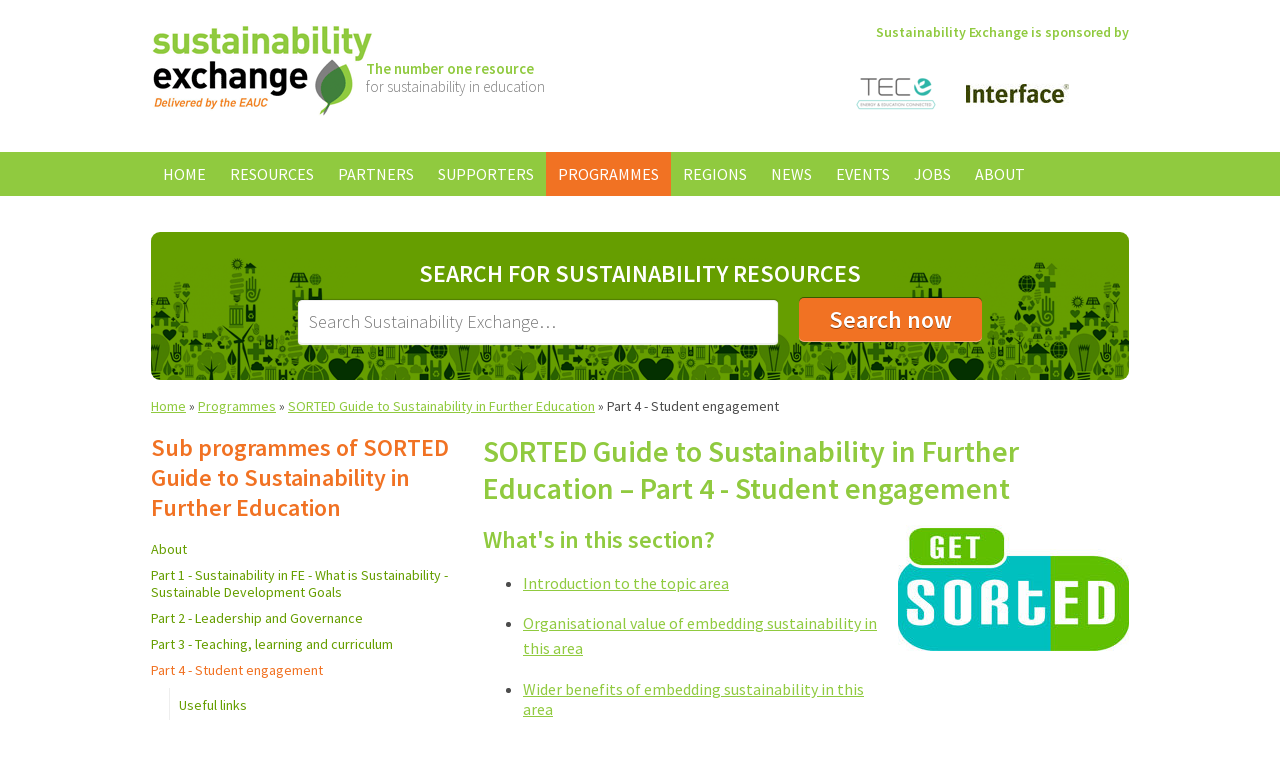

--- FILE ---
content_type: text/html;charset=windows-1252
request_url: https://www.sustainabilityexchange.ac.uk/part_4_teaching_learning_and_curriculum_student?per_page=100
body_size: 17822
content:
<!doctype html>
<html lang="en-GB">
<head>
    <meta charset="windows-1252" />
    <meta http-equiv="X-UA-Compatible" content="IE=Edge,chrome=1" />
    <base href="https://www.sustainabilityexchange.ac.uk/" />
    <title>Part 4 - Student engagement | Sustainability Exchange</title>
	<meta name="description" content="" />
	<meta name="keywords" content="" />
    
        <link type="text/css" rel="stylesheet" href="https://fonts.googleapis.com/css?family=Source+Sans+Pro:300,400,600,700,300italic,400italic,600italic,700italic" />
    <link type="text/css" rel="stylesheet" href="https://www.sustainabilityexchange.ac.uk/css/main.min.css?v=3" />
    <link type="text/css" rel="stylesheet" href="https://www.sustainabilityexchange.ac.uk/css/slimbox2.css" />
    <link type="text/css" rel="stylesheet" href="//ajax.googleapis.com/ajax/libs/jqueryui/1.11.0/themes/smoothness/jquery-ui.css" />
    
        <link rel="icon" href="https://www.sustainabilityexchange.ac.uk/favicon.ico" type="image/x-icon" />
    <link rel="shortcut icon" href="https://www.sustainabilityexchange.ac.uk/favicon.ico" type="image/x-icon" />
    
        <script src="//ajax.googleapis.com/ajax/libs/jquery/1.11.1/jquery.min.js"></script>
    <script src="//ajax.googleapis.com/ajax/libs/jqueryui/1.11.0/jquery-ui.min.js"></script>
    <script src="https://www.sustainabilityexchange.ac.uk/js/slimbox2.js"></script>
    <script src="https://www.sustainabilityexchange.ac.uk/js/jquery.customSelect.min.js"></script>
    <script src="https://www.sustainabilityexchange.ac.uk/js/jquery.carouFredSel.min.js"></script>
    <script src="https://www.sustainabilityexchange.ac.uk/js/scripts.js"></script>
        <script src="https://www.sustainabilityexchange.ac.uk/js/rem.min.js"></script>
    <script>
    var _gaq = _gaq || [];
    _gaq.push(['_setAccount', 'UA-33120631-1']);
    _gaq.push(['_trackPageview']);
    (function() {
        var ga = document.createElement('script'); ga.type = 'text/javascript'; ga.async = true;
        ga.src = ('https:' == document.location.protocol ? 'https://ssl' : 'http://www') + '.google-analytics.com/ga.js';
        var s = document.getElementsByTagName('script')[0]; s.parentNode.insertBefore(ga, s);
    })();
</script>


<!-- Google Tag Manager -->
<script>(function(w,d,s,l,i){w[l]=w[l]||[];w[l].push({'gtm.start':
    new Date().getTime(),event:'gtm.js'});var f=d.getElementsByTagName(s)[0],
            j=d.createElement(s),dl=l!='dataLayer'?'&l='+l:'';j.async=true;j.src=
            'https://www.googletagmanager.com/gtm.js?id='+i+dl;f.parentNode.insertBefore(j,f);
            })(window,document,'script','dataLayer','GTM-T4NF6LW');</script>
<!-- End Google Tag Manager -->
    </head>
<body id="top">    <div class="header group">
        <div class="grid-container centered logo">
            <div class="col col-6 start">
                <a href="https://www.sustainabilityexchange.ac.uk/home"><img src="https://www.sustainabilityexchange.ac.uk/nav/logo.png" alt="Sustainability Exchange" /></a>
                <p class="tagline">
                    <strong>The number one resource</strong><br />
                    for sustainability in education
                </p>
            </div>
            
                <div class="col col-6 end text-right text-primary-green text-semibold">
        Sustainability Exchange is sponsored by
        <div id="random-sponsors">
                            <a href="https://www.sustainabilityexchange.ac.uk/the_energy_consortium1"><img src="https://www.sustainabilityexchange.ac.uk/images/tec-logo-new-strapline-final_homepage.png" width="103" height="69" alt="The Energy Consortium" /></a>
                            <a href="https://www.sustainabilityexchange.ac.uk/interface"><img src="https://www.sustainabilityexchange.ac.uk/images/interface_2013_homepage.jpg" width="103" height="69" alt="Interface" /></a>
                    </div>
    </div>

        </div>
            
                    <div class="navigation upper">
        <ul class="group">
                                                <li>
                        <a href="https://www.sustainabilityexchange.ac.uk/home">Home</a>
                                            </li>
                                                                <li>
                        <a href="https://www.sustainabilityexchange.ac.uk/resources">Resources</a>
                                                    
                                                                                                                                                                                                                                                                                                
     
        
        
    <ul>
                                                    <li>
                    <a href="https://www.sustainabilityexchange.ac.uk/biodiversity_">Biodiversity </a>
                                    </li>
                                                                <li>
                    <a href="https://www.sustainabilityexchange.ac.uk/business_and_industry_interface_">Business and Industry Interface </a>
                                    </li>
                                                                <li>
                    <a href="https://www.sustainabilityexchange.ac.uk/climate_change_adaptation">Climate Change Adaptation</a>
                                    </li>
                                                                <li>
                    <a href="https://www.sustainabilityexchange.ac.uk/community_and_public_engagement_">Community and Public Engagement </a>
                                    </li>
                                                                <li>
                    <a href="https://www.sustainabilityexchange.ac.uk/utilities">Energy</a>
                                    </li>
                                                                <li>
                    <a href="https://www.sustainabilityexchange.ac.uk/food_and_drink3">Food and Drink</a>
                                    </li>
                                                                <li>
                    <a href="https://www.sustainabilityexchange.ac.uk/health_and_wellbeing">Health and Wellbeing</a>
                                    </li>
                                                                <li>
                    <a href="https://www.sustainabilityexchange.ac.uk/leadership">Leadership</a>
                                    </li>
                                                                <li>
                    <a href="https://www.sustainabilityexchange.ac.uk/learning_and_teaching_">Learning and Teaching </a>
                                    </li>
                                                                <li>
                    <a href="https://www.sustainabilityexchange.ac.uk/procurement_and_supplier_engagement_">Procurement and Supplier Engagement </a>
                                    </li>
                                                                <li>
                    <a href="https://www.sustainabilityexchange.ac.uk/research_">Research </a>
                                    </li>
                                                                <li>
                    <a href="https://www.sustainabilityexchange.ac.uk/resource_efficiency__waste_">Resource Efficiency and Waste </a>
                                    </li>
                                                                <li>
                    <a href="https://www.sustainabilityexchange.ac.uk/risk">Risk</a>
                                    </li>
                                                                <li>
                    <a href="https://www.sustainabilityexchange.ac.uk/staff_engagement_and_human_resources">Staff Engagement and Human Resources</a>
                                    </li>
                                                                <li>
                    <a href="https://www.sustainabilityexchange.ac.uk/student_engagement_">Student Engagement </a>
                                    </li>
                                                                <li>
                    <a href="https://www.sustainabilityexchange.ac.uk/sustainable_construction__renovation_">Construction and Renovation </a>
                                    </li>
                                                                <li>
                    <a href="https://www.sustainabilityexchange.ac.uk/travel_and_transport_">Travel and Transport </a>
                                    </li>
                                                                <li>
                    <a href="https://www.sustainabilityexchange.ac.uk/water">Water</a>
                                    </li>
                        </ul>
                                            </li>
                                                                <li>
                        <a href="https://www.sustainabilityexchange.ac.uk/partners">Partners</a>
                                                    
                                                                                                                                                                                                                                                                                                                                                                                                                                                                                                                                
     
        
        
    <ul>
                                                    <li>
                    <a href="https://www.sustainabilityexchange.ac.uk/ahua">AHUA</a>
                                    </li>
                                                                <li>
                    <a href="https://www.sustainabilityexchange.ac.uk/aoc">AoC</a>
                                    </li>
                                                                <li>
                    <a href="https://www.sustainabilityexchange.ac.uk/aude">AUDE</a>
                                    </li>
                                                                <li>
                    <a href="https://www.sustainabilityexchange.ac.uk/aue">AUE</a>
                                    </li>
                                                                <li>
                    <a href="https://www.sustainabilityexchange.ac.uk/bre-global">BRE Global</a>
                                    </li>
                                                                <li>
                    <a href="https://www.sustainabilityexchange.ac.uk/bufdg">BUFDG</a>
                                    </li>
                                                                <li>
                    <a href="https://www.sustainabilityexchange.ac.uk/caplor_horizons">Caplor Horizons</a>
                                    </li>
                                                                <li>
                    <a href="https://www.sustainabilityexchange.ac.uk/change-agents">Change Agents UK</a>
                                    </li>
                                                                <li>
                    <a href="https://www.sustainabilityexchange.ac.uk/cibse">CIBSE</a>
                                    </li>
                                                                <li>
                    <a href="https://www.sustainabilityexchange.ac.uk/city_of_trees">City of Trees</a>
                                    </li>
                                                                <li>
                    <a href="https://www.sustainabilityexchange.ac.uk/cynnal_cymru_sustain_wales">Cynnal Cymru – Sustain Wales</a>
                                    </li>
                                                                <li>
                    <a href="https://www.sustainabilityexchange.ac.uk/daera">DAERA</a>
                                    </li>
                                                                <li>
                    <a href="https://www.sustainabilityexchange.ac.uk/eauc">EAUC</a>
                                    </li>
                                                                <li>
                    <a href="https://www.sustainabilityexchange.ac.uk/ecocampus_belgium">Ecocampus (Belgium)</a>
                                    </li>
                                                                <li>
                    <a href="https://www.sustainabilityexchange.ac.uk/enactus">Enactus</a>
                                    </li>
                                                                <li>
                    <a href="https://www.sustainabilityexchange.ac.uk/fee">FEE EcoCampus</a>
                                    </li>
                                                                <li>
                    <a href="https://www.sustainabilityexchange.ac.uk/guildhe">GuildHE</a>
                                    </li>
                                                                <li>
                    <a href="https://www.sustainabilityexchange.ac.uk/hepa">HEPA</a>
                                    </li>
                                                                <li>
                    <a href="https://www.sustainabilityexchange.ac.uk/ies">IES</a>
                                    </li>
                                                                <li>
                    <a href="https://www.sustainabilityexchange.ac.uk/jisc">Jisc</a>
                                    </li>
                                                                <li>
                    <a href="https://www.sustainabilityexchange.ac.uk/pri">PRI</a>
                                    </li>
                                                                <li>
                    <a href="https://www.sustainabilityexchange.ac.uk/prme">PRME</a>
                                    </li>
                                                                <li>
                    <a href="https://www.sustainabilityexchange.ac.uk/salix">Salix</a>
                                    </li>
                                                                <li>
                    <a href="https://www.sustainabilityexchange.ac.uk/society_for_the_environment">Society for the Environment</a>
                                    </li>
                                                                <li>
                    <a href="https://www.sustainabilityexchange.ac.uk/sos_uk_students_organising_for_sustainability">SOS UK - Students Organising for Sustainability </a>
                                    </li>
                                                                <li>
                    <a href="https://www.sustainabilityexchange.ac.uk/student_hubs">Student Hubs</a>
                                    </li>
                                                                <li>
                    <a href="https://www.sustainabilityexchange.ac.uk/supc">SUPC</a>
                                    </li>
                                                                <li>
                    <a href="https://www.sustainabilityexchange.ac.uk/sra">Sustainable Restaurant Association</a>
                                    </li>
                                                                <li>
                    <a href="https://www.sustainabilityexchange.ac.uk/the_energy_consortium">The Energy Consortium</a>
                                    </li>
                                                                <li>
                    <a href="https://www.sustainabilityexchange.ac.uk/ucu">UCU</a>
                                    </li>
                                                                <li>
                    <a href="https://www.sustainabilityexchange.ac.uk/usha">USHA</a>
                                    </li>
                                                                <li>
                    <a href="https://www.sustainabilityexchange.ac.uk/wrap">WRAP</a>
                                    </li>
                        </ul>
                                            </li>
                                                                <li>
                        <a href="https://www.sustainabilityexchange.ac.uk/sponsors">Supporters</a>
                                                    
                                
     
        
        
    <ul>
                                                    <li>
                    <a href="https://www.sustainabilityexchange.ac.uk/interface">Interface</a>
                                    </li>
                                                                <li>
                    <a href="https://www.sustainabilityexchange.ac.uk/the_energy_consortium1">The Energy Consortium</a>
                                    </li>
                        </ul>
                                            </li>
                                                                <li>
                        <a class="selected" href="https://www.sustainabilityexchange.ac.uk/programmes">Programmes</a>
                                                    
                                                                                                                                                                                                                                                                                                                
     
        
        
    <ul>
                                                    <li>
                    <a href="https://www.sustainabilityexchange.ac.uk/sustainability_consulting">Sustainability Consulting Services</a>
                                    </li>
                                                                <li>
                    <a href="https://www.sustainabilityexchange.ac.uk/the_sdg_accord">The SDG Accord</a>
                                    </li>
                                                                <li>
                    <a href="https://www.sustainabilityexchange.ac.uk/green_gown_awards1">Green Gown Awards</a>
                                    </li>
                                                                <li>
                    <a href="https://www.sustainabilityexchange.ac.uk/scope_3">Scope 3</a>
                                    </li>
                                                                <li>
                    <a href="https://www.sustainabilityexchange.ac.uk/future_graduate_skills_a_scoping_study">Future Graduate Skills: A Scoping Study</a>
                                    </li>
                                                                <li>
                    <a href="https://www.sustainabilityexchange.ac.uk/sustainability_leadership_scorecard1">Sustainability Leadership Scorecard</a>
                                    </li>
                                                                <li>
                    <a href="https://www.sustainabilityexchange.ac.uk/living_labs">Living Labs</a>
                                    </li>
                                                                <li>
                    <a href="https://www.sustainabilityexchange.ac.uk/eauc_biodiversity_guide">Biodiversity on Campus: An EAUC Practical Guide</a>
                                    </li>
                                                                <li>
                    <a href="https://www.sustainabilityexchange.ac.uk/eauc_annual_conference">EAUC Annual Conference</a>
                                    </li>
                                                                <li>
                    <a href="https://www.sustainabilityexchange.ac.uk/cef">Climate Emergency Framework</a>
                                    </li>
                                                                <li>
                    <a href="https://www.sustainabilityexchange.ac.uk/adaptation">Climate Change Adaptation</a>
                                    </li>
                                                                <li>
                    <a href="https://www.sustainabilityexchange.ac.uk/a_guide_for_governors">A Guide for Members of Governing Bodies</a>
                                    </li>
                                                                <li>
                    <a href="https://www.sustainabilityexchange.ac.uk/making_the_business_case_for_sustainability">Making the Business Case for Sustainability </a>
                                    </li>
                                                                <li>
                    <a href="https://www.sustainabilityexchange.ac.uk/sulitest_sustainability_literacy_test">Sulitest - Sustainability Literacy Test</a>
                                    </li>
                                                                <li>
                    <a href="https://www.sustainabilityexchange.ac.uk/epd">Engaging Professional Departments with Sustainability</a>
                                    </li>
                                                                <li>
                    <a href="https://www.sustainabilityexchange.ac.uk/hot_topics">Hot Topics</a>
                                    </li>
                                                                <li>
                    <a href="https://www.sustainabilityexchange.ac.uk/sorted_guide_to_sustainability_in_further_educa" class="selected">SORTED Guide to Sustainability in Further Education</a>
                                    </li>
                                                                <li>
                    <a href="https://www.sustainabilityexchange.ac.uk/waste_guide1">Waste Guide</a>
                                    </li>
                                                                <li>
                    <a href="https://www.sustainabilityexchange.ac.uk/careers1">Careers</a>
                                    </li>
                        </ul>
                                            </li>
                                                                <li>
                        <a href="https://www.sustainabilityexchange.ac.uk/regions">Regions</a>
                                                    
                                                                                
     
        
        
    <ul>
                                                    <li>
                    <a href="https://www.sustainabilityexchange.ac.uk/england">England</a>
                                    </li>
                                                                <li>
                    <a href="https://www.sustainabilityexchange.ac.uk/international">International</a>
                                    </li>
                                                                <li>
                    <a href="https://www.sustainabilityexchange.ac.uk/ireland_ns">Ireland North &amp; South</a>
                                    </li>
                                                                <li>
                    <a href="https://www.sustainabilityexchange.ac.uk/scotland">Scotland</a>
                                    </li>
                                                                <li>
                    <a href="https://www.sustainabilityexchange.ac.uk/wales">Wales</a>
                                    </li>
                        </ul>
                                            </li>
                                                                <li>
                        <a href="https://www.sustainabilityexchange.ac.uk/news">News</a>
                                            </li>
                                                                <li>
                        <a href="https://www.sustainabilityexchange.ac.uk/events">Events</a>
                                                    
                
     
        
        
    <ul>
                                                    <li>
                    <a href="https://www.sustainabilityexchange.ac.uk/podcasts">Webinars</a>
                                    </li>
                        </ul>
                                            </li>
                                                                <li>
                        <a href="https://www.sustainabilityexchange.ac.uk/jobs">Jobs</a>
                                            </li>
                                                                <li>
                        <a href="https://www.sustainabilityexchange.ac.uk/about">About</a>
                                                    
                
     
        
        
    <ul>
                                                    <li>
                    <a href="https://www.sustainabilityexchange.ac.uk/contact">Contact us</a>
                                    </li>
                        </ul>
                                            </li>
                                    </ul>
    </div>
    </div>
        
                <div class="grid-container centered page-type project">
            <div class="col col-12 search green-tile green">
                <form action="https://www.sustainabilityexchange.ac.uk/search" method="get">
                    <div class="form text-centered">
                        <label for="search" class="upper">Search for Sustainability Resources</label>
                        
                        <input type="search" id="search" name="search_string" value="" placeholder="Search Sustainability Exchange&hellip;" />
                        <input type="submit" class="button large lowercase" value="Search now" />
                        
                        
                    </div>
                </form>
            </div>
            
                <div class="breadcrumb">
                                    <a href="https://www.sustainabilityexchange.ac.uk/home">Home</a> &raquo;
                                                <a href="https://www.sustainabilityexchange.ac.uk/programmes">Programmes</a> &raquo;
                                                <a href="https://www.sustainabilityexchange.ac.uk/sorted_guide_to_sustainability_in_further_educa">SORTED Guide to Sustainability in Further Education</a> &raquo;
                                                Part 4 - Student engagement
                        </div>
            
            <div class="col col-4 sidebar subnav">
            <h2>Sub programmes of SORTED Guide to Sustainability in Further Education</h2>
        <ul>
            <li>
            <a href="https://www.sustainabilityexchange.ac.uk/about1">About</a>
                                </li>
            <li>
            <a href="https://www.sustainabilityexchange.ac.uk/1_sustainability_in_fe">Part 1 - Sustainability in FE - What is Sustainability - Sustainable Development Goals </a>
                                </li>
            <li>
            <a href="https://www.sustainabilityexchange.ac.uk/part_2_leadership_and_governance">Part 2 - Leadership and Governance</a>
                                </li>
            <li>
            <a href="https://www.sustainabilityexchange.ac.uk/part_3_teaching_learning_and_curriculum">Part 3 - Teaching, learning and curriculum</a>
                                </li>
            <li>
            <a href="https://www.sustainabilityexchange.ac.uk/part_4_teaching_learning_and_curriculum_student" class="selected">Part 4 - Student engagement</a>
                                        <ul>
            <li>
            <a href="https://www.sustainabilityexchange.ac.uk/useful_links3">Useful links</a>
                                </li>
    </ul>                    </li>
            <li>
            <a href="https://www.sustainabilityexchange.ac.uk/part_4_estates_and_operations">Part 5 - Estates and Operations</a>
                                </li>
            <li>
            <a href="https://www.sustainabilityexchange.ac.uk/part_5_partnerships_and_engagement">Part 6 - Partnerships and engagement </a>
                                </li>
            <li>
            <a href="https://www.sustainabilityexchange.ac.uk/download_the_sorted_guide_as_a_pdf">Download the SORTED Guide as a PDF</a>
                                </li>
            <li>
            <a href="https://www.sustainabilityexchange.ac.uk/disclaimer1">Disclaimer</a>
                                </li>
    </ul>        
    </div>
<div class="col col-8 end content">
    <h1>SORTED Guide to Sustainability in Further Education &ndash; Part 4 - Student engagement</h1>
    
        <div class="col col-3 end images push clear-right">
                    <a class="col col-3 lightbox-standard" href="https://www.sustainabilityexchange.ac.uk/images/get_sorted_14_large.jpg"><img src="https://www.sustainabilityexchange.ac.uk/images/get_sorted_14_resized.jpg" alt="Part 4 - Student engagement image #1" /></a>
            </div>
    
    <h2>What&#39;s in this section?</h2>

<ul>
	<li><a href="part_4_teaching_learning_and_curriculum_student#Introduction to the topic area">Introduction to the topic area</a></li>
</ul>

<ul>
	<li><a href="part_4_teaching_learning_and_curriculum_student#Organisational value of embedding sustainability in this area" style="line-height: 1.6;">Organisational value of embedding sustainability in this area</a></li>
</ul>

<ul>
	<li><a href="part_4_teaching_learning_and_curriculum_student#Wider benefits of embedding sustainability in this area">Wider benefits of embedding sustainability in this area</a></li>
</ul>

<ul>
	<li><a href="part_4_teaching_learning_and_curriculum_student#Getting started">Getting Started</a></li>
</ul>

<ul>
	<li><a href="part_4_teaching_learning_and_curriculum_student#Promote other opportunities outside of the organisation">Promote other opportunities outside of the organisation</a></li>
</ul>

<ul>
	<li><a href="part_4_teaching_learning_and_curriculum_student#Hold a whole-organisation Sustainability Day">Hold a whole-organisation Sustainability Day</a></li>
</ul>

<h2><a id="Introduction to the topic area" name="Introduction to the topic area">Introduction to the topic area</a></h2>

<p>The transient nature of students passing through FE offers a unique chance to engage students as agents of change in the future. The experiences and opportunities offered to students will be of benefit not only to them but also institutions and wider communities as they take these skills with them, and on through to adult life. These opportunities exist within the curriculum, as well as the informal curriculum.&nbsp;</p>

<h2><a name="Organisational value of embedding sustainability in this area"><span style="line-height: 1.6;">Organisational value of embedding sustainability in this area</span></a></h2>

<ul>
	<li>Enrich the learning experience. Offering learners a more rounded learning experience whilst with your organisation &ndash; with extra opportunities to develop skills and competences that they can then take with them to improve their future employment choices.</li>
	<li>Create a greater sense of community around the organisation, making it a more inviting place to study and work.</li>
	<li>Enrich relationships with the local community, by incorporating projects that have local benefit into the informal curriculum.</li>
</ul>

<h2><a name="Wider benefits of embedding sustainability in this area">Wider benefits of embedding sustainability in this area</a></h2>

<p>Students who are more actively involved with sustainability and community projects are more likely to take their skills out into their community and workplace and continue to make positive change.</p>

<h2><a name="Getting started">Getting started</a></h2>

<h3>Spot opportunities in the informal curriculum</h3>

<p>Many of the principles underpinning sustainable development also contribute to quality of life and greater efficiency. For example, a healthy college programme might consider a &lsquo;stop smoking&rsquo; or a &lsquo;local food&rsquo; campaign, or promote walking and cycling; an energy awareness programme could promote switching off lights and heating when teaching rooms are not in use. Many of these topics could be adopted as elements of the taught curriculum in any form of provision.</p>

<ul>
	<li>Themed weeks programmed over the academic year can provide opportunities to experiment with different pedagogical approaches as teaching staff link curriculum areas with the relevant weeks</li>
	<li>Volunteering in the local community &ndash; this could range from a variety of opportunities, such as wildlife conservation work with a local wildlife trust; hair and beauty students visiting a care home or hospital to offer treatments; reading with children in a local school; etc</li>
	<li>Recycling projects</li>
	<li>In-college projects and charity based activities</li>
	<li>Healthy eating drives</li>
	<li>Entrepreneurial &lsquo;Dragons Den&rsquo; style opportunities for students to receive some initial funding to develop a sustainable project.</li>
</ul>

<h2><a name="Promote other opportunities outside of the organisation">Promote other opportunities outside of the organisation</a></h2>

<p>Increasingly, learners are signing up to do voluntary sustainable development activities with the growth of organisations such as <a href="http://www.changeagents.org.uk/">Change Agents UK</a>&nbsp;and <a href="http://www.groundwork.org.uk/">Groundwork</a>.</p>

<h2><a name="Hold a whole-organisation Sustainability Day">Hold a whole-organisation Sustainability Day</a></h2>

<p>Treat the organisation as a Living Laboratory. Where sustainability efforts, legislation compliance, etc is undertaken within the organisation, promote this, and encourage learners to get involved. Communicate what you are doing as an organisation, let learners and staff know that you are leading from action.</p>

</div>

<div class="col col-4 sidebar resource-filter start">    
    <h2>Filter Search Results</h2>
    
    <form action="https://www.sustainabilityexchange.ac.uk/part_4_teaching_learning_and_curriculum_student" method="get">
                                <label for="resource_framework">Refine by Framework</label>
    <select name="resource[framework]" class="resource-filter-dropdown" id="resource_framework">
        <option value="">Select a Framework&hellip;</option>
        <option label="Biodiversity (228)" value="1215">Biodiversity (228)</option>
<option label="Business and Industry Interface (420)" value="1208">Business and Industry Interface (420)</option>
<option label="Climate Change Adaptation (38)" value="7746">Climate Change Adaptation (38)</option>
<option label="Community and Public Engagement (712)" value="1209">Community and Public Engagement (712)</option>
<option label="Energy (506)" value="1213">Energy (506)</option>
<option label="Food and Drink (13)" value="7747">Food and Drink (13)</option>
<option label="Health and Wellbeing (11)" value="7744">Health and Wellbeing (11)</option>
<option label="Leadership (677)" value="1202">Leadership (677)</option>
<option label="Learning and Teaching (905)" value="1206">Learning and Teaching (905)</option>
<option label="Procurement and Supplier Engagement (410)" value="1207">Procurement and Supplier Engagement (410)</option>
<option label="Research (427)" value="1205">Research (427)</option>
<option label="Resource Efficiency and Waste (1030)" value="1210">Resource Efficiency and Waste (1030)</option>
<option label="Risk (6)" value="7745">Risk (6)</option>
<option label="Staff Engagement and Human Resources (660)" value="1203">Staff Engagement and Human Resources (660)</option>
<option label="Student Engagement (977)" value="1204">Student Engagement (977)</option>
<option label="Construction and Renovation (432)" value="1211">Construction and Renovation (432)</option>
<option label="Travel and Transport (248)" value="1212">Travel and Transport (248)</option>
<option label="Water (6)" value="7743">Water (6)</option>

    </select>
                        <label for="resource_resource_format">Refine by Resource Format</label>
    <select name="resource[resource_format]" class="resource-filter-dropdown" id="resource_resource_format">
        <option value="">Select a Resource Format&hellip;</option>
        <option label="Action / implementation (424)" value="1322">Action / implementation (424)</option>
<option label="Case Study (1738)" value="1229">Case Study (1738)</option>
<option label="Engagement / communications (450)" value="1323">Engagement / communications (450)</option>
<option label="Guides / reports (851)" value="1230">Guides / reports (851)</option>
<option label="Policy / strategy (234)" value="1321">Policy / strategy (234)</option>
<option label="Tools (131)" value="1233">Tools (131)</option>
<option label="Video (297)" value="1236">Video (297)</option>
<option label="Website (320)" value="1231">Website (320)</option>

    </select>
                        <label for="resource_resource_type">Refine by Resource Type</label>
    <select name="resource[resource_type]" class="resource-filter-dropdown" id="resource_resource_type">
        <option value="">Select a Resource Type&hellip;</option>
        <option label="Audio File (6)" value="1308">Audio File (6)</option>
<option label="Ebook (8)" value="1312">Ebook (8)</option>
<option label="Excel File (6)" value="1314">Excel File (6)</option>
<option label="Image (13)" value="1311">Image (13)</option>
<option label="PDF (1623)" value="1305">PDF (1623)</option>
<option label="Podcast (8)" value="1307">Podcast (8)</option>
<option label="Powerpoint (235)" value="1309">Powerpoint (235)</option>
<option label="Video (487)" value="1306">Video (487)</option>
<option label="Web Page (1261)" value="1310">Web Page (1261)</option>
<option label="Word Document (48)" value="1313">Word Document (48)</option>
<option label="Zip File (13)" value="1315">Zip File (13)</option>

    </select>
                        <label for="resource_provider">Refine by Provider</label>
    <select name="resource[provider]" class="resource-filter-dropdown" id="resource_provider">
        <option value="">Select a Provider&hellip;</option>
        <optgroup label="Partner">
<option label="AoC (7)" value="3185">AoC (7)</option>
<option label="AUDE (31)" value="1246">AUDE (31)</option>
<option label="AUE (8)" value="1247">AUE (8)</option>
<option label="BRE Global (24)" value="1263">BRE Global (24)</option>
<option label="Caplor Horizons (3)" value="7708">Caplor Horizons (3)</option>
<option label="Change Agents UK (16)" value="1262">Change Agents UK (16)</option>
<option label="CIBSE (2)" value="3186">CIBSE (2)</option>
<option label="City of Trees (2)" value="6443">City of Trees (2)</option>
<option label="Cynnal Cymru – Sustain Wales (6)" value="3206">Cynnal Cymru – Sustain Wales (6)</option>
<option label="DAERA (2)" value="6201">DAERA (2)</option>
<option label="EAUC (1504)" value="1241">EAUC (1504)</option>
<option label="Ecocampus (Belgium) (44)" value="3203">Ecocampus (Belgium) (44)</option>
<option label="Enactus (8)" value="6280">Enactus (8)</option>
<option label="FEE EcoCampus (9)" value="4095">FEE EcoCampus (9)</option>
<option label="GuildHE (1)" value="1248">GuildHE (1)</option>
<option label="HEPA (25)" value="1288">HEPA (25)</option>
<option label="IES (4)" value="6393">IES (4)</option>
<option label="Jisc (38)" value="1249">Jisc (38)</option>
<option label="PRI (6)" value="3309">PRI (6)</option>
<option label="PRME (3)" value="6407">PRME (3)</option>
<option label="Salix (43)" value="1243">Salix (43)</option>
<option label="Society for the Environment (2)" value="6423">Society for the Environment (2)</option>
<option label="SOS UK - Students Organising for Sustainability (6)" value="7851">SOS UK - Students Organising for Sustainability (6)</option>
<option label="SUPC (4)" value="6194">SUPC (4)</option>
<option label="Sustainable Restaurant Association (10)" value="3192">Sustainable Restaurant Association (10)</option>
<option label="The Energy Consortium (16)" value="3008">The Energy Consortium (16)</option>
<option label="UCU (18)" value="1254">UCU (18)</option>
<option label="USHA (2)" value="1256">USHA (2)</option>
<option label="WRAP (61)" value="1257">WRAP (61)</option>
</optgroup>
<optgroup label="Sponsor">
<option label="Interface (29)" value="2003">Interface (29)</option>
<option label="The Energy Consortium (22)" value="3043">The Energy Consortium (22)</option>
</optgroup>

    </select>
                
        <p>
            <a href="https://www.sustainabilityexchange.ac.uk/part_4_teaching_learning_and_curriculum_student?per_page=100">Clear</a>
        </p>
        
                <input type="hidden" name="search_string" value="" />
        <input type="hidden" name="search_id" value="" />
                            <input type="hidden" name="per_page" value="100" />
                        <input type="submit" class="button" value="Filter Results" />
    </form>
    
        </div>
<div class="col col-8 push">
                        <div class="col col-3 start">
                There are <strong>62</strong>
                resources provided by
                SORTED Guide to Sustainability in Further Education &ndash; Part 4 - Student engagement
            </div>
                
                <div class="col col-5 end sort text-right">
            <p>
                Displaying 1&ndash;62
                of 62 results                                    | View                         <a href="/part_4_teaching_learning_and_curriculum_student?per_page=20">20</a>
                                            <a href="/part_4_teaching_learning_and_curriculum_student?per_page=50">50</a>
                                            <span>100</span>
                     per page
                            </p>
            
            <form action="https://www.sustainabilityexchange.ac.uk/part_4_teaching_learning_and_curriculum_student" method="get" class="resource-list no-js" id="resource-list">
    <label for="sort_by">Sort by</label>
    <select name="sort_by" id="sort_by">
        <option value="">Sort by</option>
                <option value="popularity">Popularity</option>
        <option value="date">Date</option>
    </select>
    
            
    <input type="hidden" name="per_page" value="100" />        <input type="submit" value="Go" />
</form>        </div>
            
            
        
            <ul class="list resources">
                            <li class="web_page">
                    <span class="icon">Web Page</span>
                    
                    <h2>
                        <a href="https://www.sustainabilityexchange.ac.uk/low_carbon_lunch_at_fife_college">Low Carbon Lunch at Fife College</a>
                        <span class="date">&ndash; 4th Nov 2016</span>
                                            </h2>
                    
                    <p class="smaller">
                        Students from Fife College created a low carbon lunch at the Fife Environmental Partnership Conference and Fair. 
                    </p>
                    
                                            <p class="tags">
                            Tags:
                                                            <a href="https://www.sustainabilityexchange.ac.uk/all_resources/tag-Scotland">Scotland</a> |                                                             <a href="https://www.sustainabilityexchange.ac.uk/all_resources/tag-carbon">carbon</a> |                                                             <a href="https://www.sustainabilityexchange.ac.uk/all_resources/tag-food+and+drink">food and drink</a> |                                                             <a href="https://www.sustainabilityexchange.ac.uk/all_resources/tag-low+carbon">low carbon</a> |                                                             <a href="https://www.sustainabilityexchange.ac.uk/all_resources/tag-carbon+footprint">carbon footprint</a> |                                                             <a href="https://www.sustainabilityexchange.ac.uk/all_resources/tag-Fife+College">Fife College</a> |                                                             <a href="https://www.sustainabilityexchange.ac.uk/all_resources/tag-Fife">Fife</a> |                                                             <a href="https://www.sustainabilityexchange.ac.uk/all_resources/tag-Food+Miles">Food Miles</a>                                                    </p>
                                        
                                    </li>
                            <li class="video1">
                    <span class="icon">Video</span>
                    
                    <h2>
                        <a href="https://www.sustainabilityexchange.ac.uk/green_gown_awards_2016_food_and_drink_south_dev">Green Gown Awards 2016 - Food and Drink - South Devon College - Winner</a>
                        <span class="date">&ndash; 6th Oct 2016</span>
                                            </h2>
                    
                    <p class="smaller">
                        Samphire &ndash; what a pickle

In the South West there is an abundance of fresh fish and Samphire&nbsp;(or Sea Asparagus) which makes for the ultimate complement to...
                    </p>
                    
                                            <p class="tags">
                            Tags:
                                                            <a href="https://www.sustainabilityexchange.ac.uk/all_resources/tag-sustainability">sustainability</a> |                                                             <a href="https://www.sustainabilityexchange.ac.uk/all_resources/tag-food+and+drink">food and drink</a> |                                                             <a href="https://www.sustainabilityexchange.ac.uk/all_resources/tag-South+Devon+College">South Devon College</a> |                                                             <a href="https://www.sustainabilityexchange.ac.uk/all_resources/tag-Green+Gown+Awards+201Green+Gown+Awards">Green Gown Awards 201Green Gown Awards</a>                                                    </p>
                                        
                                    </li>
                            <li class="pdf">
                    <span class="icon">PDF</span>
                    
                    <h2>
                        <a href="https://www.sustainabilityexchange.ac.uk/myerscough_college_sustainability_report">Myerscough College Sustainability Report</a>
                        <span class="date">&ndash; 9th Feb 2016</span>
                                            </h2>
                    
                    <p class="smaller">
                        Myerscough College present their 2014/15 Sustainability Report.
                    </p>
                    
                                            <p class="tags">
                            Tags:
                                                            <a href="https://www.sustainabilityexchange.ac.uk/all_resources/tag-sustainability">sustainability</a> |                                                             <a href="https://www.sustainabilityexchange.ac.uk/all_resources/tag-college">college</a> |                                                             <a href="https://www.sustainabilityexchange.ac.uk/all_resources/tag-report">report</a> |                                                             <a href="https://www.sustainabilityexchange.ac.uk/all_resources/tag-sustainability+report">sustainability report</a> |                                                             <a href="https://www.sustainabilityexchange.ac.uk/all_resources/tag-Myerscough+College">Myerscough College</a>                                                    </p>
                                        
                                    </li>
                            <li class="web_page">
                    <span class="icon">Web Page</span>
                    
                    <h2>
                        <a href="https://www.sustainabilityexchange.ac.uk/universities_colleges_and_students_mobilise_for">Universities, Colleges and Students Mobilise for Paris Climate Action</a>
                        <span class="date">&ndash; 13th Oct 2015</span>
                                            </h2>
                    
                    <p class="smaller">
                        The collective voice of the world&rsquo;s universities, colleges and students must be heard at COP21 when the United Nations Climate Change Conference takes place in Paris,...
                    </p>
                    
                                            <p class="tags">
                            Tags:
                                                            <a href="https://www.sustainabilityexchange.ac.uk/all_resources/tag-COP21">COP21</a> |                                                             <a href="https://www.sustainabilityexchange.ac.uk/all_resources/tag-Paris">Paris</a>                                                    </p>
                                        
                                    </li>
                            <li class="video1">
                    <span class="icon">Video</span>
                    
                    <h2>
                        <a href="https://www.sustainabilityexchange.ac.uk/green_gown_awards_2015_student_engagement_edinb">Green Gown Awards 2015 – Student Engagement - Edinburgh College - Winner</a>
                        <span class="date">&ndash; 7th Sep 2015</span>
                                            </h2>
                    
                    <p class="smaller">
                        Edinburgh College has built up two thriving community gardens at opposite ends of the city of Edinburgh, and is also in the process of developing four community orchards
                    </p>
                    
                                            <p class="tags">
                            Tags:
                                                            <a href="https://www.sustainabilityexchange.ac.uk/all_resources/tag-sustainability">sustainability</a> |                                                             <a href="https://www.sustainabilityexchange.ac.uk/all_resources/tag-green+gown+awards">green gown awards</a> |                                                             <a href="https://www.sustainabilityexchange.ac.uk/all_resources/tag-Scotland">Scotland</a> |                                                             <a href="https://www.sustainabilityexchange.ac.uk/all_resources/tag-Student+Engagement">Student Engagement</a> |                                                             <a href="https://www.sustainabilityexchange.ac.uk/all_resources/tag-behaviour+change">behaviour change</a> |                                                             <a href="https://www.sustainabilityexchange.ac.uk/all_resources/tag-Edinburgh+College">Edinburgh College</a> |                                                             <a href="https://www.sustainabilityexchange.ac.uk/all_resources/tag-gardens">gardens</a> |                                                             <a href="https://www.sustainabilityexchange.ac.uk/all_resources/tag-orchards">orchards</a>                                                    </p>
                                        
                                    </li>
                            <li class="video1">
                    <span class="icon">Video</span>
                    
                    <h2>
                        <a href="https://www.sustainabilityexchange.ac.uk/green_gown_awards_2015_carbon_reduction_dundee_">Green Gown Awards 2015 – Carbon Reduction - Dundee and Angus College - Winner</a>
                        <span class="date">&ndash; 26th Aug 2015</span>
                                            </h2>
                    
                    <p class="smaller">
                        Saving the planet, saving cash, shrinking the College&rsquo;s carbon footprint whilst, at the same time, stimulating staff and learners&rsquo; imagination in terms of...
                    </p>
                    
                                            <p class="tags">
                            Tags:
                                                            <a href="https://www.sustainabilityexchange.ac.uk/all_resources/tag-sustainability">sustainability</a> |                                                             <a href="https://www.sustainabilityexchange.ac.uk/all_resources/tag-green+gown+awards">green gown awards</a> |                                                             <a href="https://www.sustainabilityexchange.ac.uk/all_resources/tag-Scotland">Scotland</a> |                                                             <a href="https://www.sustainabilityexchange.ac.uk/all_resources/tag-college">college</a> |                                                             <a href="https://www.sustainabilityexchange.ac.uk/all_resources/tag-carbon+reduction">carbon reduction</a> |                                                             <a href="https://www.sustainabilityexchange.ac.uk/all_resources/tag-behaviour+change">behaviour change</a> |                                                             <a href="https://www.sustainabilityexchange.ac.uk/all_resources/tag-Dundee+and+Angus+College">Dundee and Angus College</a>                                                    </p>
                                        
                                    </li>
                            <li class="video1">
                    <span class="icon">Video</span>
                    
                    <h2>
                        <a href="https://www.sustainabilityexchange.ac.uk/green_gown_awards_2015_best_newcomer_south_west">Green Gown Awards 2015 - Best Newcomer - South West College - Winner</a>
                        <span class="date">&ndash; 25th Aug 2015</span>
                                            </h2>
                    
                    <p class="smaller">
                        The &ldquo;Let&rsquo;s Green SWC&rdquo; initiative takes a holistic approach to sustainability across the institution by seeking to identify and address the impacts of...
                    </p>
                    
                                            <p class="tags">
                            Tags:
                                                            <a href="https://www.sustainabilityexchange.ac.uk/all_resources/tag-sustainability">sustainability</a> |                                                             <a href="https://www.sustainabilityexchange.ac.uk/all_resources/tag-green+gown+awards">green gown awards</a> |                                                             <a href="https://www.sustainabilityexchange.ac.uk/all_resources/tag-college">college</a> |                                                             <a href="https://www.sustainabilityexchange.ac.uk/all_resources/tag-curriculum">curriculum</a> |                                                             <a href="https://www.sustainabilityexchange.ac.uk/all_resources/tag-strategy">strategy</a> |                                                             <a href="https://www.sustainabilityexchange.ac.uk/all_resources/tag-behaviour+change">behaviour change</a> |                                                             <a href="https://www.sustainabilityexchange.ac.uk/all_resources/tag-leadership">leadership</a> |                                                             <a href="https://www.sustainabilityexchange.ac.uk/all_resources/tag-best+newcomer">best newcomer</a>                                                    </p>
                                        
                                    </li>
                            <li class="web_page">
                    <span class="icon">Web Page</span>
                    
                    <h2>
                        <a href="https://www.sustainabilityexchange.ac.uk/member_spotlight_blackpool_and_the_fylde_colleg">Member Spotlight - Blackpool and The Fylde College</a>
                        <span class="date">&ndash; 1st Jun 2015</span>
                                            </h2>
                    
                    <p class="smaller">
                        In this EAUC Member Spotlight, see how Blackpool and The Fylde College are actively engaging students on sustainability.
                    </p>
                    
                                            <p class="tags">
                            Tags:
                                                            <a href="https://www.sustainabilityexchange.ac.uk/all_resources/tag-college">college</a> |                                                             <a href="https://www.sustainabilityexchange.ac.uk/all_resources/tag-spotlight">spotlight</a> |                                                             <a href="https://www.sustainabilityexchange.ac.uk/all_resources/tag-member">member</a> |                                                             <a href="https://www.sustainabilityexchange.ac.uk/all_resources/tag-member+spotlight">member spotlight</a> |                                                             <a href="https://www.sustainabilityexchange.ac.uk/all_resources/tag-Blackpool">Blackpool</a>                                                    </p>
                                        
                                    </li>
                            <li class="pdf">
                    <span class="icon">PDF</span>
                    
                    <h2>
                        <a href="https://www.sustainabilityexchange.ac.uk/improving_recycling_at_your_university_or_colle">Improving recycling at your university or college</a>
                        <span class="date">&ndash; 31st Mar 2015</span>
                                            </h2>
                    
                    <p class="smaller">
                        A list of benefits of an on-board computing system and how having the right information can improve recycling at your university or college.
                    </p>
                    
                                            <p class="tags">
                            Tags:
                                                            <a href="https://www.sustainabilityexchange.ac.uk/all_resources/tag-waste">waste</a> |                                                             <a href="https://www.sustainabilityexchange.ac.uk/all_resources/tag-recycling">recycling</a> |                                                             <a href="https://www.sustainabilityexchange.ac.uk/all_resources/tag-computing">computing</a> |                                                             <a href="https://www.sustainabilityexchange.ac.uk/all_resources/tag-bins">bins</a> |                                                             <a href="https://www.sustainabilityexchange.ac.uk/all_resources/tag-rates">rates</a> |                                                             <a href="https://www.sustainabilityexchange.ac.uk/all_resources/tag-weights">weights</a> |                                                             <a href="https://www.sustainabilityexchange.ac.uk/all_resources/tag-on-board">on-board</a> |                                                             <a href="https://www.sustainabilityexchange.ac.uk/all_resources/tag-accurate">accurate</a>                                                    </p>
                                        
                                    </li>
                            <li class="powerpoint">
                    <span class="icon">Powerpoint</span>
                    
                    <h2>
                        <a href="https://www.sustainabilityexchange.ac.uk/staff_and_student_engagement">Staff and Student Engagement in Colleges</a>
                        <span class="date">&ndash; 30th Mar 2015</span>
                                            </h2>
                    
                    <p class="smaller">
                        This Exchange presentation is from the &ldquo;Challenging Connections&rdquo; EAUC Annual Conference 2015, presented by Pam Reynolds from Blackpool and The Fylde College.
                    </p>
                    
                                            <p class="tags">
                            Tags:
                                                            <a href="https://www.sustainabilityexchange.ac.uk/all_resources/tag-engagement">engagement</a> |                                                             <a href="https://www.sustainabilityexchange.ac.uk/all_resources/tag-college">college</a> |                                                             <a href="https://www.sustainabilityexchange.ac.uk/all_resources/tag-student">student</a> |                                                             <a href="https://www.sustainabilityexchange.ac.uk/all_resources/tag-EAUCConf15">EAUCConf15</a> |                                                             <a href="https://www.sustainabilityexchange.ac.uk/all_resources/tag-staff">staff</a> |                                                             <a href="https://www.sustainabilityexchange.ac.uk/all_resources/tag-FESummit">FESummit</a>                                                    </p>
                                        
                                    </li>
                            <li class="powerpoint">
                    <span class="icon">Powerpoint</span>
                    
                    <h2>
                        <a href="https://www.sustainabilityexchange.ac.uk/achieving_continuous_improvement_at_city_colleg">Achieving continuous improvement at City College Plymouth</a>
                        <span class="date">&ndash; 30th Mar 2015</span>
                                            </h2>
                    
                    <p class="smaller">
                        This presentation is from the &ldquo;Challenging Connections&rdquo; EAUC Annual Conference 2015, Further Education Summit and presented by City College Plymouth.
                    </p>
                    
                                            <p class="tags">
                            Tags:
                                                            <a href="https://www.sustainabilityexchange.ac.uk/all_resources/tag-energy">energy</a> |                                                             <a href="https://www.sustainabilityexchange.ac.uk/all_resources/tag-education">education</a> |                                                             <a href="https://www.sustainabilityexchange.ac.uk/all_resources/tag-college">college</a> |                                                             <a href="https://www.sustainabilityexchange.ac.uk/all_resources/tag-curriculum">curriculum</a> |                                                             <a href="https://www.sustainabilityexchange.ac.uk/all_resources/tag-biodiversity">biodiversity</a> |                                                             <a href="https://www.sustainabilityexchange.ac.uk/all_resources/tag-travel">travel</a> |                                                             <a href="https://www.sustainabilityexchange.ac.uk/all_resources/tag-EAUCConf15">EAUCConf15</a> |                                                             <a href="https://www.sustainabilityexchange.ac.uk/all_resources/tag-fairtrade">fairtrade</a> |                                                             <a href="https://www.sustainabilityexchange.ac.uk/all_resources/tag-further">further</a> |                                                             <a href="https://www.sustainabilityexchange.ac.uk/all_resources/tag-trade">trade</a> |                                                             <a href="https://www.sustainabilityexchange.ac.uk/all_resources/tag-fair">fair</a> |                                                             <a href="https://www.sustainabilityexchange.ac.uk/all_resources/tag-FESummit">FESummit</a>                                                    </p>
                                        
                                    </li>
                            <li class="pdf">
                    <span class="icon">PDF</span>
                    
                    <h2>
                        <a href="https://www.sustainabilityexchange.ac.uk/eco-salons_and_college_sustainability_education">Eco-Salons and College Sustainability: Education for Sustainable Development in FE TSN - Resources</a>
                        <span class="date">&ndash; 17th Mar 2015</span>
                                            </h2>
                    
                    <p class="smaller">
                        This TSN&nbsp;was&nbsp;organised in association with The Academy of Hair, Beauty, Sport &amp; Fitness at Fife College, and hosted at their Halbeath Campus in Dunfermline on the...
                    </p>
                    
                                            <p class="tags">
                            Tags:
                                                            <a href="https://www.sustainabilityexchange.ac.uk/all_resources/tag-Student+Engagement">Student Engagement</a> |                                                             <a href="https://www.sustainabilityexchange.ac.uk/all_resources/tag-college">college</a> |                                                             <a href="https://www.sustainabilityexchange.ac.uk/all_resources/tag-Education+for+sustainable+development">Education for sustainable development</a> |                                                             <a href="https://www.sustainabilityexchange.ac.uk/all_resources/tag-Learning+and+Teaching">Learning and Teaching</a> |                                                             <a href="https://www.sustainabilityexchange.ac.uk/all_resources/tag-Learning+for+Sustainability">Learning for Sustainability</a> |                                                             <a href="https://www.sustainabilityexchange.ac.uk/all_resources/tag-further+education">further education</a> |                                                             <a href="https://www.sustainabilityexchange.ac.uk/all_resources/tag-Sustainable+Construction+and+Renovation">Sustainable Construction and Renovation</a> |                                                             <a href="https://www.sustainabilityexchange.ac.uk/all_resources/tag-Fife+College">Fife College</a> |                                                             <a href="https://www.sustainabilityexchange.ac.uk/all_resources/tag-Learning+for+Sustainability+Scotland">Learning for Sustainability Scotland</a> |                                                             <a href="https://www.sustainabilityexchange.ac.uk/all_resources/tag-hairdressing">hairdressing</a> |                                                             <a href="https://www.sustainabilityexchange.ac.uk/all_resources/tag-hair">hair</a> |                                                             <a href="https://www.sustainabilityexchange.ac.uk/all_resources/tag-salon">salon</a> |                                                             <a href="https://www.sustainabilityexchange.ac.uk/all_resources/tag-ecosalon">ecosalon</a> |                                                             <a href="https://www.sustainabilityexchange.ac.uk/all_resources/tag-eco-salon">eco-salon</a>                                                    </p>
                                        
                                    </li>
                            <li class="web_page">
                    <span class="icon">Web Page</span>
                    
                    <h2>
                        <a href="https://www.sustainabilityexchange.ac.uk/member_spotlight_south_west_college">Member Spotlight - South West College</a>
                        <span class="date">&ndash; 6th Mar 2015</span>
                                            </h2>
                    
                    <p class="smaller">
                        In this EAUC Member Spotlight, see how South West College continues to grow with an ever-evolving sustainability movement across campuses in Cookstown, Dungannon, Enniskillen...
                    </p>
                    
                                            <p class="tags">
                            Tags:
                                                            <a href="https://www.sustainabilityexchange.ac.uk/all_resources/tag-sustainability">sustainability</a> |                                                             <a href="https://www.sustainabilityexchange.ac.uk/all_resources/tag-college">college</a> |                                                             <a href="https://www.sustainabilityexchange.ac.uk/all_resources/tag-spotlight">spotlight</a> |                                                             <a href="https://www.sustainabilityexchange.ac.uk/all_resources/tag-member">member</a> |                                                             <a href="https://www.sustainabilityexchange.ac.uk/all_resources/tag-member+spotlight">member spotlight</a> |                                                             <a href="https://www.sustainabilityexchange.ac.uk/all_resources/tag-ireland">ireland</a> |                                                             <a href="https://www.sustainabilityexchange.ac.uk/all_resources/tag-South+West+College">South West College</a>                                                    </p>
                                        
                                    </li>
                            <li class="web_page">
                    <span class="icon">Web Page</span>
                    
                    <h2>
                        <a href="https://www.sustainabilityexchange.ac.uk/member_spotlight_hull_college">Member Spotlight - Hull College</a>
                        <span class="date">&ndash; 6th Mar 2015</span>
                                            </h2>
                    
                    <p class="smaller">
                        In this EAUC Member Spotlight, see how Hull College Group offers qualifications from entry level to post-graduate, including teacher training and professional qualifications.
                    </p>
                    
                                            <p class="tags">
                            Tags:
                                                            <a href="https://www.sustainabilityexchange.ac.uk/all_resources/tag-sustainability">sustainability</a> |                                                             <a href="https://www.sustainabilityexchange.ac.uk/all_resources/tag-college">college</a> |                                                             <a href="https://www.sustainabilityexchange.ac.uk/all_resources/tag-spotlight">spotlight</a> |                                                             <a href="https://www.sustainabilityexchange.ac.uk/all_resources/tag-member">member</a> |                                                             <a href="https://www.sustainabilityexchange.ac.uk/all_resources/tag-member+spotlight">member spotlight</a> |                                                             <a href="https://www.sustainabilityexchange.ac.uk/all_resources/tag-Hull+College">Hull College</a> |                                                             <a href="https://www.sustainabilityexchange.ac.uk/all_resources/tag-Hull">Hull</a>                                                    </p>
                                        
                                    </li>
                            <li class="pdf">
                    <span class="icon">PDF</span>
                    
                    <h2>
                        <a href="https://www.sustainabilityexchange.ac.uk/borders_college_approach_to_fair_trade_in_2015">Borders College approach to fair trade in 2015</a>
                        <span class="date">&ndash; 26th Feb 2015</span>
                                            </h2>
                    
                    <p class="smaller">
                        Part of the mini case study series, &quot;Approaches to fair trade in educational
institutions in 2015&quot;. 
                    </p>
                    
                                            <p class="tags">
                            Tags:
                                                            <a href="https://www.sustainabilityexchange.ac.uk/all_resources/tag-fairtrade">fairtrade</a> |                                                             <a href="https://www.sustainabilityexchange.ac.uk/all_resources/tag-trade">trade</a> |                                                             <a href="https://www.sustainabilityexchange.ac.uk/all_resources/tag-fair">fair</a> |                                                             <a href="https://www.sustainabilityexchange.ac.uk/all_resources/tag-Borders+College">Borders College</a>                                                    </p>
                                        
                                    </li>
                            <li class="pdf">
                    <span class="icon">PDF</span>
                    
                    <h2>
                        <a href="https://www.sustainabilityexchange.ac.uk/city_college_plymouth_approach_to_fair_trade_in">City College Plymouth approach to fair trade in 2015</a>
                        <span class="date">&ndash; 26th Feb 2015</span>
                                            </h2>
                    
                    <p class="smaller">
                        Part of the mini case study series, &quot;Approaches to fair trade in educational
institutions in 2015&quot;. 
                    </p>
                    
                                            <p class="tags">
                            Tags:
                                                            <a href="https://www.sustainabilityexchange.ac.uk/all_resources/tag-fairtrade">fairtrade</a> |                                                             <a href="https://www.sustainabilityexchange.ac.uk/all_resources/tag-trade">trade</a> |                                                             <a href="https://www.sustainabilityexchange.ac.uk/all_resources/tag-fair">fair</a> |                                                             <a href="https://www.sustainabilityexchange.ac.uk/all_resources/tag-Plymouth">Plymouth</a>                                                    </p>
                                        
                                    </li>
                            <li class="pdf">
                    <span class="icon">PDF</span>
                    
                    <h2>
                        <a href="https://www.sustainabilityexchange.ac.uk/green_week_2015_blackpool_the_fylde_college">Green Week 2015: Blackpool &amp; The Fylde College</a>
                        <span class="date">&ndash; 12th Feb 2015</span>
                                            </h2>
                    
                    <p class="smaller">
                        In this resource you can view an example, from Blackpool &amp; The Fylde College, of how to create competition for your students through Green Week. 
                    </p>
                    
                                            <p class="tags">
                            Tags:
                                                            <a href="https://www.sustainabilityexchange.ac.uk/all_resources/tag-college">college</a> |                                                             <a href="https://www.sustainabilityexchange.ac.uk/all_resources/tag-green">green</a> |                                                             <a href="https://www.sustainabilityexchange.ac.uk/all_resources/tag-week">week</a> |                                                             <a href="https://www.sustainabilityexchange.ac.uk/all_resources/tag-Blackpool">Blackpool</a> |                                                             <a href="https://www.sustainabilityexchange.ac.uk/all_resources/tag-competition">competition</a> |                                                             <a href="https://www.sustainabilityexchange.ac.uk/all_resources/tag-selfie">selfie</a>                                                    </p>
                                        
                                    </li>
                            <li class="pdf">
                    <span class="icon">PDF</span>
                    
                    <h2>
                        <a href="https://www.sustainabilityexchange.ac.uk/a_force_for_good_collaboration_engagement_and_e">A Force for Good - Collaboration, Engagement and ESDGC in Welsh Colleges</a>
                        <span class="date">&ndash; 30th Jan 2015</span>
                                            </h2>
                    
                    <p class="smaller">
                        This case study focuses on A Force for Good - Collaboration, Engagement and ESDGC following research in 2014 into the way the FE sector in Wales is embracing the concept of...
                    </p>
                    
                                            <p class="tags">
                            Tags:
                                                            <a href="https://www.sustainabilityexchange.ac.uk/all_resources/tag-engagement">engagement</a> |                                                             <a href="https://www.sustainabilityexchange.ac.uk/all_resources/tag-community">community</a> |                                                             <a href="https://www.sustainabilityexchange.ac.uk/all_resources/tag-sustainable">sustainable</a> |                                                             <a href="https://www.sustainabilityexchange.ac.uk/all_resources/tag-FE">FE</a> |                                                             <a href="https://www.sustainabilityexchange.ac.uk/all_resources/tag-development">development</a> |                                                             <a href="https://www.sustainabilityexchange.ac.uk/all_resources/tag-wales">wales</a> |                                                             <a href="https://www.sustainabilityexchange.ac.uk/all_resources/tag-colleges">colleges</a> |                                                             <a href="https://www.sustainabilityexchange.ac.uk/all_resources/tag-collaboration">collaboration</a> |                                                             <a href="https://www.sustainabilityexchange.ac.uk/all_resources/tag-further">further</a>                                                    </p>
                                        
                                    </li>
                            <li class="video1">
                    <span class="icon">Video</span>
                    
                    <h2>
                        <a href="https://www.sustainabilityexchange.ac.uk/green_gown_awards_2014_food_and_drink_south_dev">Green Gown Awards 2014 - Food and Drink - South Devon College - Finalist</a>
                        <span class="date">&ndash; 5th Dec 2014</span>
                                            </h2>
                    
                    <p class="smaller">
                        South Devon College has developed/written its own in house system that allows it to link its learner database (EBS) to the system and scan learners ID cards at a point in its...
                    </p>
                    
                                            <p class="tags">
                            Tags:
                                                            <a href="https://www.sustainabilityexchange.ac.uk/all_resources/tag-college">college</a> |                                                             <a href="https://www.sustainabilityexchange.ac.uk/all_resources/tag-catering">catering</a>                                                    </p>
                                        
                                    </li>
                            <li class="video1">
                    <span class="icon">Video</span>
                    
                    <h2>
                        <a href="https://www.sustainabilityexchange.ac.uk/green_gown_awards_2014_best_newcomer_ayrshire_c">Green Gown Awards 2014 - Best Newcomer - Ayrshire College - Finalist</a>
                        <span class="date">&ndash; 27th Nov 2014</span>
                                            </h2>
                    
                    <p class="smaller">
                        Students have benefitted from experiencing practical, outdoor activities that are environmentally sound and of benefit to the wider community.
                    </p>
                    
                                            <p class="tags">
                            Tags:
                                                            <a href="https://www.sustainabilityexchange.ac.uk/all_resources/tag-sustainability">sustainability</a> |                                                             <a href="https://www.sustainabilityexchange.ac.uk/all_resources/tag-green+gown+awards">green gown awards</a> |                                                             <a href="https://www.sustainabilityexchange.ac.uk/all_resources/tag-awards">awards</a> |                                                             <a href="https://www.sustainabilityexchange.ac.uk/all_resources/tag-education">education</a> |                                                             <a href="https://www.sustainabilityexchange.ac.uk/all_resources/tag-engagement">engagement</a> |                                                             <a href="https://www.sustainabilityexchange.ac.uk/all_resources/tag-college">college</a>                                                    </p>
                                        
                                    </li>
                            <li class="video1">
                    <span class="icon">Video</span>
                    
                    <h2>
                        <a href="https://www.sustainabilityexchange.ac.uk/green_gown_awards_2014_student_engagement_black">Green Gown Awards 2014 - Student Engagement - Blackpool &amp; the Fylde College - Highly Commended</a>
                        <span class="date">&ndash; 21st Nov 2014</span>
                                            </h2>
                    
                    <p class="smaller">
                        Using Benjamin Franklin&rsquo;s premise &ldquo;Involve Me and I&rsquo;ll Learn&rdquo;, the College has actively involved students in a number of projects, events and activities...
                    </p>
                    
                                            <p class="tags">
                            Tags:
                                                            <a href="https://www.sustainabilityexchange.ac.uk/all_resources/tag-sustainability">sustainability</a> |                                                             <a href="https://www.sustainabilityexchange.ac.uk/all_resources/tag-awards">awards</a> |                                                             <a href="https://www.sustainabilityexchange.ac.uk/all_resources/tag-education">education</a> |                                                             <a href="https://www.sustainabilityexchange.ac.uk/all_resources/tag-engagement">engagement</a> |                                                             <a href="https://www.sustainabilityexchange.ac.uk/all_resources/tag-college">college</a>                                                    </p>
                                        
                                    </li>
                            <li class="video1">
                    <span class="icon">Video</span>
                    
                    <h2>
                        <a href="https://www.sustainabilityexchange.ac.uk/green_gown_awards_2014_facilities_and_services_">Green Gown Awards 2014 - Facilities and Services - The Sheffield College - Highly Commended</a>
                        <span class="date">&ndash; 19th Nov 2014</span>
                                            </h2>
                    
                    <p class="smaller">
                        The Green Trail is an induction activity that raises awareness of the importance of environmental sustainability by familiarising students with the College and its grounds
                    </p>
                    
                                            <p class="tags">
                            Tags:
                                                            <a href="https://www.sustainabilityexchange.ac.uk/all_resources/tag-sustainability">sustainability</a> |                                                             <a href="https://www.sustainabilityexchange.ac.uk/all_resources/tag-awards">awards</a> |                                                             <a href="https://www.sustainabilityexchange.ac.uk/all_resources/tag-education">education</a> |                                                             <a href="https://www.sustainabilityexchange.ac.uk/all_resources/tag-college">college</a> |                                                             <a href="https://www.sustainabilityexchange.ac.uk/all_resources/tag-curriculum">curriculum</a> |                                                             <a href="https://www.sustainabilityexchange.ac.uk/all_resources/tag-induction">induction</a> |                                                             <a href="https://www.sustainabilityexchange.ac.uk/all_resources/tag-trail">trail</a>                                                    </p>
                                        
                                    </li>
                            <li class="video1">
                    <span class="icon">Video</span>
                    
                    <h2>
                        <a href="https://www.sustainabilityexchange.ac.uk/green_gown_awards_2014_best_newcomer_uxbridge_c">Green Gown Awards 2014 - Best Newcomer - Uxbridge College - Winner</a>
                        <span class="date">&ndash; 12th Nov 2014</span>
                                            </h2>
                    
                    <p class="smaller">
                        E-Collegey was launched at Uxbridge College in 2012 to boost participation in green activities and encourage awareness of sustainability issues.
                    </p>
                    
                                            <p class="tags">
                            Tags:
                                                            <a href="https://www.sustainabilityexchange.ac.uk/all_resources/tag-sustainability">sustainability</a> |                                                             <a href="https://www.sustainabilityexchange.ac.uk/all_resources/tag-awards">awards</a> |                                                             <a href="https://www.sustainabilityexchange.ac.uk/all_resources/tag-education">education</a> |                                                             <a href="https://www.sustainabilityexchange.ac.uk/all_resources/tag-recycling">recycling</a> |                                                             <a href="https://www.sustainabilityexchange.ac.uk/all_resources/tag-energy+saving">energy saving</a>                                                    </p>
                                        
                                    </li>
                            <li class="video1">
                    <span class="icon">Video</span>
                    
                    <h2>
                        <a href="https://www.sustainabilityexchange.ac.uk/green-gown-award-2013-student-and-staff-engagement">Green Gown Awards 2013 - Student and Staff Engagement - City College Plymouth - Finalist</a>
                        <span class="date">&ndash; 13th Feb 2014</span>
                                            </h2>
                    
                    <p class="smaller">
                        Grow Allot is an exciting initiative created by the City College Plymouth to restore an area of disused ground at its Kings Road site into an allotment style, community garden.
                    </p>
                    
                                            <p class="tags">
                            Tags:
                                                            <a href="https://www.sustainabilityexchange.ac.uk/all_resources/tag-green+gown+awards">green gown awards</a> |                                                             <a href="https://www.sustainabilityexchange.ac.uk/all_resources/tag-awards">awards</a> |                                                             <a href="https://www.sustainabilityexchange.ac.uk/all_resources/tag-2013">2013</a> |                                                             <a href="https://www.sustainabilityexchange.ac.uk/all_resources/tag-Plymouth">Plymouth</a> |                                                             <a href="https://www.sustainabilityexchange.ac.uk/all_resources/tag-City+College+Plymouth">City College Plymouth</a> |                                                             <a href="https://www.sustainabilityexchange.ac.uk/all_resources/tag-grow">grow</a> |                                                             <a href="https://www.sustainabilityexchange.ac.uk/all_resources/tag-allot">allot</a>                                                    </p>
                                        
                                    </li>
                            <li class="pdf">
                    <span class="icon">PDF</span>
                    
                    <h2>
                        <a href="https://www.sustainabilityexchange.ac.uk/green-gown-awards-2013-best-newcomer-basingstoke-c">Green Gown Awards 2013 - Best Newcomer - Basingstoke College of Technology - Winner</a>
                        <span class="date">&ndash; 23rd Jan 2014</span>
                                            </h2>
                    
                    <p class="smaller">
                        EcoBCoT is a strategic initiative that started in September 2012 and has made a huge impact in its first twelve months at Basingstoke College of Technology 
                    </p>
                    
                                            <p class="tags">
                            Tags:
                                                            <a href="https://www.sustainabilityexchange.ac.uk/all_resources/tag-green+gown+awards">green gown awards</a> |                                                             <a href="https://www.sustainabilityexchange.ac.uk/all_resources/tag-awards">awards</a> |                                                             <a href="https://www.sustainabilityexchange.ac.uk/all_resources/tag-2013">2013</a> |                                                             <a href="https://www.sustainabilityexchange.ac.uk/all_resources/tag-newcomer">newcomer</a> |                                                             <a href="https://www.sustainabilityexchange.ac.uk/all_resources/tag-Basingstoke">Basingstoke</a> |                                                             <a href="https://www.sustainabilityexchange.ac.uk/all_resources/tag-Basingstoke+College+of+Technology">Basingstoke College of Technology</a>                                                    </p>
                                        
                                    </li>
                            <li class="video1">
                    <span class="icon">Video</span>
                    
                    <h2>
                        <a href="https://www.sustainabilityexchange.ac.uk/green-gown-awards-2013-student-and-staff-engagemen">Green Gown Awards 2013 - Student and Staff Engagement - Walsall College Student Union - Winner</a>
                        <span class="date">&ndash; 20th Nov 2013</span>
                                            </h2>
                    
                    <p class="smaller">
                        &ldquo;That bit extra&rdquo; promotes engaging projects that has included everything from plants to pants. 
                    </p>
                    
                                            <p class="tags">
                            Tags:
                                                            <a href="https://www.sustainabilityexchange.ac.uk/all_resources/tag-green+gown+awards">green gown awards</a> |                                                             <a href="https://www.sustainabilityexchange.ac.uk/all_resources/tag-awards">awards</a> |                                                             <a href="https://www.sustainabilityexchange.ac.uk/all_resources/tag-student">student</a> |                                                             <a href="https://www.sustainabilityexchange.ac.uk/all_resources/tag-2013">2013</a> |                                                             <a href="https://www.sustainabilityexchange.ac.uk/all_resources/tag-Walsall">Walsall</a> |                                                             <a href="https://www.sustainabilityexchange.ac.uk/all_resources/tag-walsall+College">walsall College</a>                                                    </p>
                                        
                                    </li>
                            <li class="pdf">
                    <span class="icon">PDF</span>
                    
                    <h2>
                        <a href="https://www.sustainabilityexchange.ac.uk/stockton-riverside-college-stepping-up-in-sustaina">Stockton Riverside College Stepping Up in Sustainability Project (Future Sustainable Skills)</a>
                        <span class="date">&ndash; 9th Jul 2013</span>
                                            </h2>
                    
                    <p class="smaller">
                        A case study about the Stockton Riverside College which was looking to inform the curriculum by developing new sustainability skills provision in partnership to collaboratively...
                    </p>
                    
                                            <p class="tags">
                            Tags:
                                                            <a href="https://www.sustainabilityexchange.ac.uk/all_resources/tag-learning">learning</a> |                                                             <a href="https://www.sustainabilityexchange.ac.uk/all_resources/tag-teaching">teaching</a> |                                                             <a href="https://www.sustainabilityexchange.ac.uk/all_resources/tag-FE">FE</a> |                                                             <a href="https://www.sustainabilityexchange.ac.uk/all_resources/tag-enterprise">enterprise</a> |                                                             <a href="https://www.sustainabilityexchange.ac.uk/all_resources/tag-partnership">partnership</a> |                                                             <a href="https://www.sustainabilityexchange.ac.uk/all_resources/tag-further">further</a> |                                                             <a href="https://www.sustainabilityexchange.ac.uk/all_resources/tag-employees">employees</a> |                                                             <a href="https://www.sustainabilityexchange.ac.uk/all_resources/tag-loca">loca</a> |                                                             <a href="https://www.sustainabilityexchange.ac.uk/all_resources/tag-authority">authority</a> |                                                             <a href="https://www.sustainabilityexchange.ac.uk/all_resources/tag-eduation">eduation</a>                                                    </p>
                                        
                                    </li>
                            <li class="pdf">
                    <span class="icon">PDF</span>
                    
                    <h2>
                        <a href="https://www.sustainabilityexchange.ac.uk/walsall-adult-community-college-stepping-up-in-sus">Walsall Adult Community College Stepping Up in Sustainability project</a>
                        <span class="date">&ndash; 8th Jul 2013</span>
                                            </h2>
                    
                    <p class="smaller">
                        Between 2010 and 2013, LSIS has provided grants to support 63 projects which aim to develop, embed and disseminate effective approaches to sustainable development.
Each of...
                    </p>
                    
                                            <p class="tags">
                            Tags:
                                                            <a href="https://www.sustainabilityexchange.ac.uk/all_resources/tag-education">education</a> |                                                             <a href="https://www.sustainabilityexchange.ac.uk/all_resources/tag-learning">learning</a> |                                                             <a href="https://www.sustainabilityexchange.ac.uk/all_resources/tag-case+study">case study</a> |                                                             <a href="https://www.sustainabilityexchange.ac.uk/all_resources/tag-environmental">environmental</a> |                                                             <a href="https://www.sustainabilityexchange.ac.uk/all_resources/tag-Learning+and+Teaching">Learning and Teaching</a> |                                                             <a href="https://www.sustainabilityexchange.ac.uk/all_resources/tag-resources">resources</a> |                                                             <a href="https://www.sustainabilityexchange.ac.uk/all_resources/tag-it">it</a> |                                                             <a href="https://www.sustainabilityexchange.ac.uk/all_resources/tag-social">social</a> |                                                             <a href="https://www.sustainabilityexchange.ac.uk/all_resources/tag-Project">Project</a> |                                                             <a href="https://www.sustainabilityexchange.ac.uk/all_resources/tag-technology">technology</a> |                                                             <a href="https://www.sustainabilityexchange.ac.uk/all_resources/tag-Teaching+Research">Teaching Research</a> |                                                             <a href="https://www.sustainabilityexchange.ac.uk/all_resources/tag-impacts">impacts</a> |                                                             <a href="https://www.sustainabilityexchange.ac.uk/all_resources/tag-financial">financial</a> |                                                             <a href="https://www.sustainabilityexchange.ac.uk/all_resources/tag-employer+engagement">employer engagement</a>                                                    </p>
                                        
                                    </li>
                            <li class="zip_file">
                    <span class="icon">Zip File</span>
                    
                    <h2>
                        <a href="https://www.sustainabilityexchange.ac.uk/stockton-riverside-college">Stockton Riverside College Stepping Up in Sustainability project (Learner-led Sustainability)</a>
                        <span class="date">&ndash; 8th Jul 2013</span>
                                            </h2>
                    
                    <p class="smaller">
                        A case study and materials from Stockton Riverside College from a project which aimed to engage learners in sustainable activities through developing an exciting Sustainability...
                    </p>
                    
                                            <p class="tags">
                            Tags:
                                                            <a href="https://www.sustainabilityexchange.ac.uk/all_resources/tag-sustainability">sustainability</a> |                                                             <a href="https://www.sustainabilityexchange.ac.uk/all_resources/tag-ESD">ESD</a> |                                                             <a href="https://www.sustainabilityexchange.ac.uk/all_resources/tag-engagement">engagement</a> |                                                             <a href="https://www.sustainabilityexchange.ac.uk/all_resources/tag-learning">learning</a> |                                                             <a href="https://www.sustainabilityexchange.ac.uk/all_resources/tag-student">student</a> |                                                             <a href="https://www.sustainabilityexchange.ac.uk/all_resources/tag-teaching">teaching</a> |                                                             <a href="https://www.sustainabilityexchange.ac.uk/all_resources/tag-toolkit">toolkit</a> |                                                             <a href="https://www.sustainabilityexchange.ac.uk/all_resources/tag-champions">champions</a>                                                    </p>
                                        
                                    </li>
                            <li class="zip_file">
                    <span class="icon">Zip File</span>
                    
                    <h2>
                        <a href="https://www.sustainabilityexchange.ac.uk/blackpool_and_the_fylde_c">Blackpool and the Fylde College Stepping Up in Sustainability project</a>
                        <span class="date">&ndash; 8th Jul 2013</span>
                                            </h2>
                    
                    <p class="smaller">
                        A case study based on an LSIS project from Blackpool and the Fylde College based on an LSIS project about Student Entitlement to Education for Sustainable Development.
                    </p>
                    
                                            <p class="tags">
                            Tags:
                                                            <a href="https://www.sustainabilityexchange.ac.uk/all_resources/tag-ESD">ESD</a> |                                                             <a href="https://www.sustainabilityexchange.ac.uk/all_resources/tag-college">college</a> |                                                             <a href="https://www.sustainabilityexchange.ac.uk/all_resources/tag-Education+for+sustainable+development">Education for sustainable development</a> |                                                             <a href="https://www.sustainabilityexchange.ac.uk/all_resources/tag-FE">FE</a> |                                                             <a href="https://www.sustainabilityexchange.ac.uk/all_resources/tag-sustainable+development">sustainable development</a> |                                                             <a href="https://www.sustainabilityexchange.ac.uk/all_resources/tag-further+education">further education</a> |                                                             <a href="https://www.sustainabilityexchange.ac.uk/all_resources/tag-SD">SD</a>                                                    </p>
                                        
                                    </li>
                            <li class="zip_file">
                    <span class="icon">Zip File</span>
                    
                    <h2>
                        <a href="https://www.sustainabilityexchange.ac.uk/bedford-college-stepping-up-in-sustainability-proj">Bedford College Stepping Up in Sustainability project</a>
                        <span class="date">&ndash; 8th Jul 2013</span>
                                            </h2>
                    
                    <p class="smaller">
                        A case study exploring how Bedford College built its capacity embed sustainability into all its functions, at all levels, by securing commitment and engagement from all senior...
                    </p>
                    
                                            <p class="tags">
                            Tags:
                                                            <a href="https://www.sustainabilityexchange.ac.uk/all_resources/tag-college">college</a> |                                                             <a href="https://www.sustainabilityexchange.ac.uk/all_resources/tag-strategy">strategy</a> |                                                             <a href="https://www.sustainabilityexchange.ac.uk/all_resources/tag-leadership">leadership</a> |                                                             <a href="https://www.sustainabilityexchange.ac.uk/all_resources/tag-FE">FE</a> |                                                             <a href="https://www.sustainabilityexchange.ac.uk/all_resources/tag-further+education">further education</a> |                                                             <a href="https://www.sustainabilityexchange.ac.uk/all_resources/tag-capacity">capacity</a> |                                                             <a href="https://www.sustainabilityexchange.ac.uk/all_resources/tag-embed">embed</a> |                                                             <a href="https://www.sustainabilityexchange.ac.uk/all_resources/tag-senior">senior</a>                                                    </p>
                                        
                                    </li>
                            <li class="pdf">
                    <span class="icon">PDF</span>
                    
                    <h2>
                        <a href="https://www.sustainabilityexchange.ac.uk/south-thames-college-stepping-up-in-sustainability">South Thames College Stepping Up in Sustainability project</a>
                        <span class="date">&ndash; 5th Jul 2013</span>
                                            </h2>
                    
                    <p class="smaller">
                        A case study from South Thames College  about a project that supported the engagement of the College with sustainability organisations within the local community to promote...
                    </p>
                    
                                            <p class="tags">
                            Tags:
                                                            <a href="https://www.sustainabilityexchange.ac.uk/all_resources/tag-education">education</a> |                                                             <a href="https://www.sustainabilityexchange.ac.uk/all_resources/tag-carbon">carbon</a> |                                                             <a href="https://www.sustainabilityexchange.ac.uk/all_resources/tag-ESD">ESD</a> |                                                             <a href="https://www.sustainabilityexchange.ac.uk/all_resources/tag-teaching">teaching</a> |                                                             <a href="https://www.sustainabilityexchange.ac.uk/all_resources/tag-sustainable">sustainable</a> |                                                             <a href="https://www.sustainabilityexchange.ac.uk/all_resources/tag-development">development</a> |                                                             <a href="https://www.sustainabilityexchange.ac.uk/all_resources/tag-reduction">reduction</a> |                                                             <a href="https://www.sustainabilityexchange.ac.uk/all_resources/tag-skills">skills</a> |                                                             <a href="https://www.sustainabilityexchange.ac.uk/all_resources/tag-EFS">EFS</a>                                                    </p>
                                        
                                    </li>
                            <li class="pdf">
                    <span class="icon">PDF</span>
                    
                    <h2>
                        <a href="https://www.sustainabilityexchange.ac.uk/south-staffordshire-college-stepping-up-in-sustain">South Staffordshire College Stepping Up in Sustainability project</a>
                        <span class="date">&ndash; 5th Jul 2013</span>
                                            </h2>
                    
                    <p class="smaller">
                        A case study from South Staffordshire College about their project which extended carbon reduction/energy saving activities across all campuses.
                    </p>
                    
                                            <p class="tags">
                            Tags:
                                                            <a href="https://www.sustainabilityexchange.ac.uk/all_resources/tag-energy">energy</a> |                                                             <a href="https://www.sustainabilityexchange.ac.uk/all_resources/tag-education">education</a> |                                                             <a href="https://www.sustainabilityexchange.ac.uk/all_resources/tag-carbon">carbon</a> |                                                             <a href="https://www.sustainabilityexchange.ac.uk/all_resources/tag-strategy">strategy</a> |                                                             <a href="https://www.sustainabilityexchange.ac.uk/all_resources/tag-FE">FE</a> |                                                             <a href="https://www.sustainabilityexchange.ac.uk/all_resources/tag-reduction">reduction</a> |                                                             <a href="https://www.sustainabilityexchange.ac.uk/all_resources/tag-further">further</a>                                                    </p>
                                        
                                    </li>
                            <li class="zip_file">
                    <span class="icon">Zip File</span>
                    
                    <h2>
                        <a href="https://www.sustainabilityexchange.ac.uk/cambridge-regional-college-stepping-up-in-sustaina">Cambridge Regional College Stepping Up in Sustainability project</a>
                        <span class="date">&ndash; 4th Jul 2013</span>
                                            </h2>
                    
                    <p class="smaller">
                        A case study exploring how Cambridge Regional College developed and embedded learning material relating to sustainability within Academies.
                    </p>
                    
                                            <p class="tags">
                            Tags:
                                                            <a href="https://www.sustainabilityexchange.ac.uk/all_resources/tag-college">college</a> |                                                             <a href="https://www.sustainabilityexchange.ac.uk/all_resources/tag-FE">FE</a> |                                                             <a href="https://www.sustainabilityexchange.ac.uk/all_resources/tag-further+education">further education</a> |                                                             <a href="https://www.sustainabilityexchange.ac.uk/all_resources/tag-academic">academic</a> |                                                             <a href="https://www.sustainabilityexchange.ac.uk/all_resources/tag-academy">academy</a> |                                                             <a href="https://www.sustainabilityexchange.ac.uk/all_resources/tag-lecturer">lecturer</a>                                                    </p>
                                        
                                    </li>
                            <li class="video1">
                    <span class="icon">Video</span>
                    
                    <h2>
                        <a href="https://www.sustainabilityexchange.ac.uk/green_gown_awards_2012_best_newcomer_derby_coll">Green Gown Awards 2012 - Best Newcomer - Derby College - Finalist</a>
                        <span class="date">&ndash; 15th Feb 2013</span>
                                            </h2>
                    
                    <p class="smaller">
                        The Food Hub at Broomfield Hall is a project which has been developed to encourage local people to buy local food, and to get involved in producing their own food.
                    </p>
                    
                                            <p class="tags">
                            Tags:
                                                            <a href="https://www.sustainabilityexchange.ac.uk/all_resources/tag-green+gown+awards">green gown awards</a> |                                                             <a href="https://www.sustainabilityexchange.ac.uk/all_resources/tag-best+newcomer">best newcomer</a> |                                                             <a href="https://www.sustainabilityexchange.ac.uk/all_resources/tag-Derby+College">Derby College</a>                                                    </p>
                                        
                                    </li>
                            <li class="pdf">
                    <span class="icon">PDF</span>
                    
                    <h2>
                        <a href="https://www.sustainabilityexchange.ac.uk/how-to-save-energy-in-further-education-colleges">How to save energy in further education colleges</a>
                        <span class="date">&ndash; 24th Jan 2013</span>
                                            </h2>
                    
                    <p class="smaller">
                        The guide is designed to provide an overall strategy to include energy efficiency through various stages of planning and using a building.
                    </p>
                    
                                            <p class="tags">
                            Tags:
                                                            <a href="https://www.sustainabilityexchange.ac.uk/all_resources/tag-energy">energy</a> |                                                             <a href="https://www.sustainabilityexchange.ac.uk/all_resources/tag-FE">FE</a> |                                                             <a href="https://www.sustainabilityexchange.ac.uk/all_resources/tag-Energy+Efficient">Energy Efficient</a>                                                    </p>
                                        
                                    </li>
                            <li class="pdf">
                    <span class="icon">PDF</span>
                    
                    <h2>
                        <a href="https://www.sustainabilityexchange.ac.uk/green-gown-awards-2011-social-responsibility-new-c">Green Gown Awards 2011 - Social Responsibility - New College Stamford - Highly Commended</a>
                        <span class="date">&ndash; 22nd Jan 2013</span>
                                            </h2>
                    
                    <p class="smaller">
                        New College Stamford (NCS) recently established an Environmental and Sustainability strategy with high emphasis placed on social responsibility.
                    </p>
                    
                                            <p class="tags">
                            Tags:
                                                            <a href="https://www.sustainabilityexchange.ac.uk/all_resources/tag-green+gown+awards">green gown awards</a> |                                                             <a href="https://www.sustainabilityexchange.ac.uk/all_resources/tag-awards">awards</a> |                                                             <a href="https://www.sustainabilityexchange.ac.uk/all_resources/tag-2011">2011</a> |                                                             <a href="https://www.sustainabilityexchange.ac.uk/all_resources/tag-responsibility">responsibility</a> |                                                             <a href="https://www.sustainabilityexchange.ac.uk/all_resources/tag-Stamford">Stamford</a> |                                                             <a href="https://www.sustainabilityexchange.ac.uk/all_resources/tag-New+College+Stamford">New College Stamford</a>                                                    </p>
                                        
                                    </li>
                            <li class="pdf">
                    <span class="icon">PDF</span>
                    
                    <h2>
                        <a href="https://www.sustainabilityexchange.ac.uk/green-gown-awards-2007-colleges">Green Gown Awards 2006/2007 - Colleges - Winner and Highly Commended Case Studies</a>
                        <span class="date">&ndash; 22nd Jan 2013</span>
                                            </h2>
                    
                    <p class="smaller">
                        Case studies from the winner and highly commended for the Colleges category from the 06/07 Green Gown Awards

                    </p>
                    
                                            <p class="tags">
                            Tags:
                                                            <a href="https://www.sustainabilityexchange.ac.uk/all_resources/tag-awards">awards</a> |                                                             <a href="https://www.sustainabilityexchange.ac.uk/all_resources/tag-colleges">colleges</a> |                                                             <a href="https://www.sustainabilityexchange.ac.uk/all_resources/tag-2007">2007</a>                                                    </p>
                                        
                                    </li>
                            <li class="pdf">
                    <span class="icon">PDF</span>
                    
                    <h2>
                        <a href="https://www.sustainabilityexchange.ac.uk/ems-auditing-template-wiltshire-college">EMS Auditing Template - Wiltshire College</a>
                        <span class="date">&ndash; 18th Jan 2013</span>
                                            </h2>
                    
                    <p class="smaller">
                        Here are template documents from Wiltshire College, to support to 2012 Annual Conference workshop, &quot;The road to excellent operations is paved with internal environmental...
                    </p>
                    
                                            <p class="tags">
                            Tags:
                                                            <a href="https://www.sustainabilityexchange.ac.uk/all_resources/tag-college">college</a> |                                                             <a href="https://www.sustainabilityexchange.ac.uk/all_resources/tag-FE">FE</a> |                                                             <a href="https://www.sustainabilityexchange.ac.uk/all_resources/tag-management">management</a> |                                                             <a href="https://www.sustainabilityexchange.ac.uk/all_resources/tag-environmental">environmental</a> |                                                             <a href="https://www.sustainabilityexchange.ac.uk/all_resources/tag-EMS">EMS</a> |                                                             <a href="https://www.sustainabilityexchange.ac.uk/all_resources/tag-Systems">Systems</a> |                                                             <a href="https://www.sustainabilityexchange.ac.uk/all_resources/tag-wiltshire">wiltshire</a>                                                    </p>
                                        
                                    </li>
                            <li class="powerpoint">
                    <span class="icon">Powerpoint</span>
                    
                    <h2>
                        <a href="https://www.sustainabilityexchange.ac.uk/how-can-we-inspire-universities-and-colleges-to-re">How can we inspire universities &amp; colleges to reduce waste via +tive behaviour change campaigns?</a>
                        <span class="date">&ndash; 18th Jan 2013</span>
                                            </h2>
                    
                    <p class="smaller">
                        Exploration session from EAUC 2011 Conference of the Love Food, Haste Waste campaign and how it works in communities and has engaged the FHE sector
                    </p>
                    
                                            <p class="tags">
                            Tags:
                                                            <a href="https://www.sustainabilityexchange.ac.uk/all_resources/tag-waste">waste</a> |                                                             <a href="https://www.sustainabilityexchange.ac.uk/all_resources/tag-change">change</a> |                                                             <a href="https://www.sustainabilityexchange.ac.uk/all_resources/tag-campaign">campaign</a>                                                    </p>
                                        
                                    </li>
                            <li class="web_page">
                    <span class="icon">Web Page</span>
                    
                    <h2>
                        <a href="https://www.sustainabilityexchange.ac.uk/elmwood-college-environmental-management-system">Elmwood College - Environmental Management System</a>
                        <span class="date">&ndash; 18th Jan 2013</span>
                                            </h2>
                    
                    <p class="smaller">
                        A link to the Elmwood Campus page on the SRUC website, this is a great example of the working EMS in the sector.
                    </p>
                    
                                            <p class="tags">
                            Tags:
                                                            <a href="https://www.sustainabilityexchange.ac.uk/all_resources/tag-Scotland">Scotland</a> |                                                             <a href="https://www.sustainabilityexchange.ac.uk/all_resources/tag-sruc">sruc</a> |                                                             <a href="https://www.sustainabilityexchange.ac.uk/all_resources/tag-elmwood">elmwood</a>                                                    </p>
                                        
                                    </li>
                            <li class="web_page">
                    <span class="icon">Web Page</span>
                    
                    <h2>
                        <a href="https://www.sustainabilityexchange.ac.uk/member_spotlight_loughbor">Member Spotlight - Loughborough College</a>
                        <span class="date">&ndash; 15th Jan 2013</span>
                                            </h2>
                    
                    <p class="smaller">
                        In this EAUC Member Spotlight see why Loughborough College has been praised for &lsquo;ticking every possible good agenda&#039;.
                    </p>
                    
                                            <p class="tags">
                            Tags:
                                                            <a href="https://www.sustainabilityexchange.ac.uk/all_resources/tag-college">college</a> |                                                             <a href="https://www.sustainabilityexchange.ac.uk/all_resources/tag-spotlight">spotlight</a> |                                                             <a href="https://www.sustainabilityexchange.ac.uk/all_resources/tag-member">member</a> |                                                             <a href="https://www.sustainabilityexchange.ac.uk/all_resources/tag-member+spotlight">member spotlight</a> |                                                             <a href="https://www.sustainabilityexchange.ac.uk/all_resources/tag-FE">FE</a> |                                                             <a href="https://www.sustainabilityexchange.ac.uk/all_resources/tag-loughborough">loughborough</a>                                                    </p>
                                        
                                    </li>
                            <li class="web_page">
                    <span class="icon">Web Page</span>
                    
                    <h2>
                        <a href="https://www.sustainabilityexchange.ac.uk/member_spotlight_south_la">Member Spotlight - South Lanarkshire College</a>
                        <span class="date">&ndash; 15th Jan 2013</span>
                                            </h2>
                    
                    <p class="smaller">
                        In this EAUC Member Spotlight, see how South Lanarkshire College adopted a philosophy to do things differently with a strong focus on sustainable practices.
                    </p>
                    
                                            <p class="tags">
                            Tags:
                                                            <a href="https://www.sustainabilityexchange.ac.uk/all_resources/tag-Scotland">Scotland</a> |                                                             <a href="https://www.sustainabilityexchange.ac.uk/all_resources/tag-college">college</a> |                                                             <a href="https://www.sustainabilityexchange.ac.uk/all_resources/tag-spotlight">spotlight</a> |                                                             <a href="https://www.sustainabilityexchange.ac.uk/all_resources/tag-member">member</a> |                                                             <a href="https://www.sustainabilityexchange.ac.uk/all_resources/tag-member+spotlight">member spotlight</a> |                                                             <a href="https://www.sustainabilityexchange.ac.uk/all_resources/tag-lanarkshire">lanarkshire</a>                                                    </p>
                                        
                                    </li>
                            <li class="web_page">
                    <span class="icon">Web Page</span>
                    
                    <h2>
                        <a href="https://www.sustainabilityexchange.ac.uk/member_spotlight_sheffiel">Member Spotlight - Sheffield College</a>
                        <span class="date">&ndash; 15th Jan 2013</span>
                                            </h2>
                    
                    <p class="smaller">
                        In this EAUC Member Spotlight, see how Sheffield College is one of the city&#039;s greenest major developments to date.
                    </p>
                    
                                            <p class="tags">
                            Tags:
                                                            <a href="https://www.sustainabilityexchange.ac.uk/all_resources/tag-college">college</a> |                                                             <a href="https://www.sustainabilityexchange.ac.uk/all_resources/tag-spotlight">spotlight</a> |                                                             <a href="https://www.sustainabilityexchange.ac.uk/all_resources/tag-member">member</a> |                                                             <a href="https://www.sustainabilityexchange.ac.uk/all_resources/tag-member+spotlight">member spotlight</a> |                                                             <a href="https://www.sustainabilityexchange.ac.uk/all_resources/tag-Sheffield">Sheffield</a>                                                    </p>
                                        
                                    </li>
                            <li class="web_page">
                    <span class="icon">Web Page</span>
                    
                    <h2>
                        <a href="https://www.sustainabilityexchange.ac.uk/member_spotlight_wqeic">Member Spotlight - Wyggeston and Queen Elizabeth I College (WQEIC)</a>
                        <span class="date">&ndash; 15th Jan 2013</span>
                                            </h2>
                    
                    <p class="smaller">
                        In this EAUC Member Spotlight, see how Wyggeston and Queen Elizabeth I College is implementing sustainability into their buildings through student engagement.
                    </p>
                    
                                            <p class="tags">
                            Tags:
                                                            <a href="https://www.sustainabilityexchange.ac.uk/all_resources/tag-college">college</a> |                                                             <a href="https://www.sustainabilityexchange.ac.uk/all_resources/tag-spotlight">spotlight</a> |                                                             <a href="https://www.sustainabilityexchange.ac.uk/all_resources/tag-member">member</a> |                                                             <a href="https://www.sustainabilityexchange.ac.uk/all_resources/tag-member+spotlight">member spotlight</a> |                                                             <a href="https://www.sustainabilityexchange.ac.uk/all_resources/tag-WQEIC">WQEIC</a> |                                                             <a href="https://www.sustainabilityexchange.ac.uk/all_resources/tag-Wyggeston">Wyggeston</a>                                                    </p>
                                        
                                    </li>
                            <li class="web_page">
                    <span class="icon">Web Page</span>
                    
                    <h2>
                        <a href="https://www.sustainabilityexchange.ac.uk/member_spotlight_wigan_an">Member Spotlight - Wigan &amp; Leigh College</a>
                        <span class="date">&ndash; 15th Jan 2013</span>
                                            </h2>
                    
                    <p class="smaller">
                        In this EAUC Member Spotlight, see Wigan &amp; Leigh College&#039;s focus on waste, ESD, energy and travel. 
                    </p>
                    
                                            <p class="tags">
                            Tags:
                                                            <a href="https://www.sustainabilityexchange.ac.uk/all_resources/tag-college">college</a> |                                                             <a href="https://www.sustainabilityexchange.ac.uk/all_resources/tag-spotlight">spotlight</a> |                                                             <a href="https://www.sustainabilityexchange.ac.uk/all_resources/tag-member">member</a> |                                                             <a href="https://www.sustainabilityexchange.ac.uk/all_resources/tag-member+spotlight">member spotlight</a> |                                                             <a href="https://www.sustainabilityexchange.ac.uk/all_resources/tag-FE">FE</a> |                                                             <a href="https://www.sustainabilityexchange.ac.uk/all_resources/tag-wigan">wigan</a> |                                                             <a href="https://www.sustainabilityexchange.ac.uk/all_resources/tag-leigh">leigh</a>                                                    </p>
                                        
                                    </li>
                            <li class="web_page">
                    <span class="icon">Web Page</span>
                    
                    <h2>
                        <a href="https://www.sustainabilityexchange.ac.uk/member_spotlight_warwicks">Member Spotlight - Warwickshire College</a>
                        <span class="date">&ndash; 15th Jan 2013</span>
                                            </h2>
                    
                    <p class="smaller">
                        In this EAUC Member Spotlight, see how Warwickshire College have holistically embedded sustainability throughout the college.
                    </p>
                    
                                            <p class="tags">
                            Tags:
                                                            <a href="https://www.sustainabilityexchange.ac.uk/all_resources/tag-college">college</a> |                                                             <a href="https://www.sustainabilityexchange.ac.uk/all_resources/tag-spotlight">spotlight</a> |                                                             <a href="https://www.sustainabilityexchange.ac.uk/all_resources/tag-member">member</a> |                                                             <a href="https://www.sustainabilityexchange.ac.uk/all_resources/tag-strategy">strategy</a> |                                                             <a href="https://www.sustainabilityexchange.ac.uk/all_resources/tag-member+spotlight">member spotlight</a> |                                                             <a href="https://www.sustainabilityexchange.ac.uk/all_resources/tag-FE">FE</a> |                                                             <a href="https://www.sustainabilityexchange.ac.uk/all_resources/tag-holistic">holistic</a> |                                                             <a href="https://www.sustainabilityexchange.ac.uk/all_resources/tag-warwickshire">warwickshire</a>                                                    </p>
                                        
                                    </li>
                            <li class="web_page">
                    <span class="icon">Web Page</span>
                    
                    <h2>
                        <a href="https://www.sustainabilityexchange.ac.uk/member_spotlight_walsall">Member Spotlight - Walsall Adult and Community College</a>
                        <span class="date">&ndash; 15th Jan 2013</span>
                                            </h2>
                    
                    <p class="smaller">
                        In this EAUC Member Spotlight, see how Walsall Adult and Community College are putting to policy into practice an embedding sustainability.
                    </p>
                    
                                            <p class="tags">
                            Tags:
                                                            <a href="https://www.sustainabilityexchange.ac.uk/all_resources/tag-college">college</a> |                                                             <a href="https://www.sustainabilityexchange.ac.uk/all_resources/tag-spotlight">spotlight</a> |                                                             <a href="https://www.sustainabilityexchange.ac.uk/all_resources/tag-member">member</a> |                                                             <a href="https://www.sustainabilityexchange.ac.uk/all_resources/tag-community">community</a> |                                                             <a href="https://www.sustainabilityexchange.ac.uk/all_resources/tag-member+spotlight">member spotlight</a> |                                                             <a href="https://www.sustainabilityexchange.ac.uk/all_resources/tag-Walsall">Walsall</a> |                                                             <a href="https://www.sustainabilityexchange.ac.uk/all_resources/tag-adult">adult</a>                                                    </p>
                                        
                                    </li>
                            <li class="web_page">
                    <span class="icon">Web Page</span>
                    
                    <h2>
                        <a href="https://www.sustainabilityexchange.ac.uk/member_spotlight_plymouth">Member Spotlight - City College Plymouth</a>
                        <span class="date">&ndash; 13th Jan 2013</span>
                                            </h2>
                    
                    <p class="smaller">
                        In this EAUC Member Spotlight, see how City College Plymouth has made a difference to its approach to Sustainability over the last 10 years. 
                    </p>
                    
                                            <p class="tags">
                            Tags:
                                                            <a href="https://www.sustainabilityexchange.ac.uk/all_resources/tag-engagement">engagement</a> |                                                             <a href="https://www.sustainabilityexchange.ac.uk/all_resources/tag-spotlight">spotlight</a> |                                                             <a href="https://www.sustainabilityexchange.ac.uk/all_resources/tag-member">member</a> |                                                             <a href="https://www.sustainabilityexchange.ac.uk/all_resources/tag-member+spotlight">member spotlight</a> |                                                             <a href="https://www.sustainabilityexchange.ac.uk/all_resources/tag-FE">FE</a> |                                                             <a href="https://www.sustainabilityexchange.ac.uk/all_resources/tag-Plymouth">Plymouth</a>                                                    </p>
                                        
                                    </li>
                            <li class="web_page">
                    <span class="icon">Web Page</span>
                    
                    <h2>
                        <a href="https://www.sustainabilityexchange.ac.uk/member_spotlight_coleg_gw">Member Spotlight - Coleg Gwent</a>
                        <span class="date">&ndash; 13th Jan 2013</span>
                                            </h2>
                    
                    <p class="smaller">
                        In this EAUC Member Spotlight, see how Coleg Gwent has made a pledge to embed sustainable development as a core principle of the college.
                    </p>
                    
                                            <p class="tags">
                            Tags:
                                                            <a href="https://www.sustainabilityexchange.ac.uk/all_resources/tag-college">college</a> |                                                             <a href="https://www.sustainabilityexchange.ac.uk/all_resources/tag-member">member</a> |                                                             <a href="https://www.sustainabilityexchange.ac.uk/all_resources/tag-member+spotlight">member spotlight</a> |                                                             <a href="https://www.sustainabilityexchange.ac.uk/all_resources/tag-FE">FE</a> |                                                             <a href="https://www.sustainabilityexchange.ac.uk/all_resources/tag-wales">wales</a> |                                                             <a href="https://www.sustainabilityexchange.ac.uk/all_resources/tag-Coleg+Gwent">Coleg Gwent</a> |                                                             <a href="https://www.sustainabilityexchange.ac.uk/all_resources/tag-Gwent">Gwent</a> |                                                             <a href="https://www.sustainabilityexchange.ac.uk/all_resources/tag-coleg">coleg</a>                                                    </p>
                                        
                                    </li>
                            <li class="web_page">
                    <span class="icon">Web Page</span>
                    
                    <h2>
                        <a href="https://www.sustainabilityexchange.ac.uk/member_spotlight_norwich">Member Spotlight - City College Norwich</a>
                        <span class="date">&ndash; 13th Jan 2013</span>
                                            </h2>
                    
                    <p class="smaller">
                        In this EAUC Member Spotlight see how City College Norwich segregates waste on site, in an unconventional, significant cost saving way.
                    </p>
                    
                                            <p class="tags">
                            Tags:
                                                            <a href="https://www.sustainabilityexchange.ac.uk/all_resources/tag-waste">waste</a> |                                                             <a href="https://www.sustainabilityexchange.ac.uk/all_resources/tag-college">college</a> |                                                             <a href="https://www.sustainabilityexchange.ac.uk/all_resources/tag-spotlight">spotlight</a> |                                                             <a href="https://www.sustainabilityexchange.ac.uk/all_resources/tag-member">member</a> |                                                             <a href="https://www.sustainabilityexchange.ac.uk/all_resources/tag-member+spotlight">member spotlight</a> |                                                             <a href="https://www.sustainabilityexchange.ac.uk/all_resources/tag-FE">FE</a> |                                                             <a href="https://www.sustainabilityexchange.ac.uk/all_resources/tag-savings">savings</a> |                                                             <a href="https://www.sustainabilityexchange.ac.uk/all_resources/tag-norwich">norwich</a>                                                    </p>
                                        
                                    </li>
                            <li class="pdf">
                    <span class="icon">PDF</span>
                    
                    <h2>
                        <a href="https://www.sustainabilityexchange.ac.uk/cycle-locker-procedures-milton-keynes-college">Cycle Locker Procedures - Milton Keynes College</a>
                        <span class="date">&ndash; 12th Jan 2013</span>
                                            </h2>
                    
                    <p class="smaller">
                        Milton Keynes College operating procedures for cycle lockers. This will be useful for those looking to install lockers to aid a sustainable transport strategy.
                    </p>
                    
                                            <p class="tags">
                            Tags:
                                                            <a href="https://www.sustainabilityexchange.ac.uk/all_resources/tag-travel">travel</a> |                                                             <a href="https://www.sustainabilityexchange.ac.uk/all_resources/tag-transport">transport</a> |                                                             <a href="https://www.sustainabilityexchange.ac.uk/all_resources/tag-cycling">cycling</a> |                                                             <a href="https://www.sustainabilityexchange.ac.uk/all_resources/tag-bike">bike</a> |                                                             <a href="https://www.sustainabilityexchange.ac.uk/all_resources/tag-lockers">lockers</a>                                                    </p>
                                        
                                    </li>
                            <li class="pdf">
                    <span class="icon">PDF</span>
                    
                    <h2>
                        <a href="https://www.sustainabilityexchange.ac.uk/carbon-footprint-somerset-college">Calculating Carbon Footprint at Somerset College</a>
                        <span class="date">&ndash; 16th Dec 2012</span>
                                            </h2>
                    
                    <p class="smaller">
                        A report from Somerset College which saw them complete a first assessment of a wide range of environmental indicators.
                    </p>
                    
                                            <p class="tags">
                            Tags:
                                                            <a href="https://www.sustainabilityexchange.ac.uk/all_resources/tag-energy">energy</a> |                                                             <a href="https://www.sustainabilityexchange.ac.uk/all_resources/tag-carbon">carbon</a> |                                                             <a href="https://www.sustainabilityexchange.ac.uk/all_resources/tag-college">college</a> |                                                             <a href="https://www.sustainabilityexchange.ac.uk/all_resources/tag-FE">FE</a> |                                                             <a href="https://www.sustainabilityexchange.ac.uk/all_resources/tag-further+education">further education</a>                                                    </p>
                                        
                                    </li>
                            <li class="pdf">
                    <span class="icon">PDF</span>
                    
                    <h2>
                        <a href="https://www.sustainabilityexchange.ac.uk/bridgend-college-newsletter-may-2012">Bridgend College Staff Newsletter May 2012</a>
                        <span class="date">&ndash; 13th Dec 2012</span>
                                            </h2>
                    
                    <p class="smaller">
                        Am example of a staff newsletter sharing sustainability news 
                    </p>
                    
                                            <p class="tags">
                            Tags:
                                                            <a href="https://www.sustainabilityexchange.ac.uk/all_resources/tag-college">college</a> |                                                             <a href="https://www.sustainabilityexchange.ac.uk/all_resources/tag-FE">FE</a> |                                                             <a href="https://www.sustainabilityexchange.ac.uk/all_resources/tag-further+education">further education</a>                                                    </p>
                                        
                                    </li>
                            <li class="pdf">
                    <span class="icon">PDF</span>
                    
                    <h2>
                        <a href="https://www.sustainabilityexchange.ac.uk/implementing-a-recycling-scheme-at-orkney-college">Implementing a Recycling Scheme at Orkney College</a>
                        <span class="date">&ndash; 21st Nov 2012</span>
                                            </h2>
                    
                    <p class="smaller">
                        Recycling and sustainability within rural further and higher education institutions can be difficult without the support and advice that is more readily available to those...
                    </p>
                    
                                            <p class="tags">
                            Tags:
                                                            <a href="https://www.sustainabilityexchange.ac.uk/all_resources/tag-Scotland">Scotland</a> |                                                             <a href="https://www.sustainabilityexchange.ac.uk/all_resources/tag-Student+Engagement">Student Engagement</a> |                                                             <a href="https://www.sustainabilityexchange.ac.uk/all_resources/tag-college">college</a> |                                                             <a href="https://www.sustainabilityexchange.ac.uk/all_resources/tag-case+study">case study</a> |                                                             <a href="https://www.sustainabilityexchange.ac.uk/all_resources/tag-resource+efficiency+and+waste">resource efficiency and waste</a> |                                                             <a href="https://www.sustainabilityexchange.ac.uk/all_resources/tag-Operational">Operational</a> |                                                             <a href="https://www.sustainabilityexchange.ac.uk/all_resources/tag-estates+operations">estates operations</a> |                                                             <a href="https://www.sustainabilityexchange.ac.uk/all_resources/tag-Staff+Engagement+and+Human+Resources">Staff Engagement and Human Resources</a> |                                                             <a href="https://www.sustainabilityexchange.ac.uk/all_resources/tag-Further+Education+Institution">Further Education Institution</a>                                                    </p>
                                        
                                    </li>
                            <li class="web_page">
                    <span class="icon">Web Page</span>
                    
                    <h2>
                        <a href="https://www.sustainabilityexchange.ac.uk/case-study-elmwood-college-developing-college-reso">Elmwood College - Developing College resources for environmental education</a>
                        <span class="date">&ndash; 21st Nov 2012</span>
                                            </h2>
                    
                    <p class="smaller">
                        A case study of Elmwood College which used the golf course and farm as living/working educational resources to increase environmental awareness.
                    </p>
                    
                                            <p class="tags">
                            Tags:
                                                            <a href="https://www.sustainabilityexchange.ac.uk/all_resources/tag-Scotland">Scotland</a> |                                                             <a href="https://www.sustainabilityexchange.ac.uk/all_resources/tag-learning">learning</a> |                                                             <a href="https://www.sustainabilityexchange.ac.uk/all_resources/tag-teaching">teaching</a> |                                                             <a href="https://www.sustainabilityexchange.ac.uk/all_resources/tag-courses">courses</a>                                                    </p>
                                        
                                    </li>
                            <li class="pdf">
                    <span class="icon">PDF</span>
                    
                    <h2>
                        <a href="https://www.sustainabilityexchange.ac.uk/city-and-islington-college-pcs-are-reused-in-devel">City and Islington College PCs are reused in developing countries </a>
                        <span class="date">&ndash; 1st Jun 2012</span>
                                            </h2>
                    
                    <p class="smaller">
                        A case study from City and Islington College, which donates its old computers to developing countries via the charity Computer Aid. 
                    </p>
                    
                                            <p class="tags">
                            Tags:
                                                            <a href="https://www.sustainabilityexchange.ac.uk/all_resources/tag-waste">waste</a> |                                                             <a href="https://www.sustainabilityexchange.ac.uk/all_resources/tag-recycling">recycling</a> |                                                             <a href="https://www.sustainabilityexchange.ac.uk/all_resources/tag-ICT">ICT</a> |                                                             <a href="https://www.sustainabilityexchange.ac.uk/all_resources/tag-WEEE">WEEE</a> |                                                             <a href="https://www.sustainabilityexchange.ac.uk/all_resources/tag-computer">computer</a> |                                                             <a href="https://www.sustainabilityexchange.ac.uk/all_resources/tag-pc">pc</a>                                                    </p>
                                        
                                    </li>
                            <li class="word_document">
                    <span class="icon">Word Document</span>
                    
                    <h2>
                        <a href="https://www.sustainabilityexchange.ac.uk/beaumont-colleges-ict-gives-people-with-communicat">Beaumont College&rsquo;s ICT gives people with communication difficulties a voice</a>
                        <span class="date">&ndash; 1st Jun 2012</span>
                                            </h2>
                    
                    <p class="smaller">
                        This case study explores how the Wheeltop Project of Beaumont College uses ICT to support the learning and development of physically disabled students.
                    </p>
                    
                                            <p class="tags">
                            Tags:
                                                            <a href="https://www.sustainabilityexchange.ac.uk/all_resources/tag-students">students</a> |                                                             <a href="https://www.sustainabilityexchange.ac.uk/all_resources/tag-inclusion">inclusion</a> |                                                             <a href="https://www.sustainabilityexchange.ac.uk/all_resources/tag-disabled">disabled</a> |                                                             <a href="https://www.sustainabilityexchange.ac.uk/all_resources/tag-commuication">commuication</a> |                                                             <a href="https://www.sustainabilityexchange.ac.uk/all_resources/tag-technolgy">technolgy</a>                                                    </p>
                                        
                                    </li>
                            <li class="word_document">
                    <span class="icon">Word Document</span>
                    
                    <h2>
                        <a href="https://www.sustainabilityexchange.ac.uk/virtualisation-at-city-of-bristol-college">Virtualisation at City of Bristol College</a>
                        <span class="date">&ndash; 26th May 2012</span>
                                            </h2>
                    
                    <p class="smaller">
                        When City of Bristol College encountered a growing number of servers with the related power and cooling requirements, it looked at virtualisation mainly for server...
                    </p>
                    
                                            <p class="tags">
                            Tags:
                                                            <a href="https://www.sustainabilityexchange.ac.uk/all_resources/tag-college">college</a> |                                                             <a href="https://www.sustainabilityexchange.ac.uk/all_resources/tag-case+study">case study</a> |                                                             <a href="https://www.sustainabilityexchange.ac.uk/all_resources/tag-resource+efficiency+and+waste">resource efficiency and waste</a> |                                                             <a href="https://www.sustainabilityexchange.ac.uk/all_resources/tag-development">development</a> |                                                             <a href="https://www.sustainabilityexchange.ac.uk/all_resources/tag-Operational">Operational</a> |                                                             <a href="https://www.sustainabilityexchange.ac.uk/all_resources/tag-estates+operations">estates operations</a> |                                                             <a href="https://www.sustainabilityexchange.ac.uk/all_resources/tag-Utilities">Utilities</a> |                                                             <a href="https://www.sustainabilityexchange.ac.uk/all_resources/tag-Sustainable+ICT">Sustainable ICT</a> |                                                             <a href="https://www.sustainabilityexchange.ac.uk/all_resources/tag-it">it</a> |                                                             <a href="https://www.sustainabilityexchange.ac.uk/all_resources/tag-virtualisation">virtualisation</a>                                                    </p>
                                        
                                    </li>
                            <li class="pdf">
                    <span class="icon">PDF</span>
                    
                    <h2>
                        <a href="https://www.sustainabilityexchange.ac.uk/using-the-curriculum-to-implement-iso14001-at-elmw">Using the Curriculum to Implement ISO14001 at Elmwood College Case Study</a>
                        <span class="date">&ndash; 3rd Mar 2012</span>
                                            </h2>
                    
                    <p class="smaller">
                        Elmwood College has adopted an innovative approach for meeting the requirements of the ISO14001 Environmental Management Standard. It uses curriculum as a mechanism for...
                    </p>
                    
                                            <p class="tags">
                            Tags:
                                                            <a href="https://www.sustainabilityexchange.ac.uk/all_resources/tag-Scotland">Scotland</a> |                                                             <a href="https://www.sustainabilityexchange.ac.uk/all_resources/tag-Student+Engagement">Student Engagement</a> |                                                             <a href="https://www.sustainabilityexchange.ac.uk/all_resources/tag-college">college</a> |                                                             <a href="https://www.sustainabilityexchange.ac.uk/all_resources/tag-biodiversity">biodiversity</a> |                                                             <a href="https://www.sustainabilityexchange.ac.uk/all_resources/tag-learning">learning</a> |                                                             <a href="https://www.sustainabilityexchange.ac.uk/all_resources/tag-case+study">case study</a> |                                                             <a href="https://www.sustainabilityexchange.ac.uk/all_resources/tag-higher+education+institution">higher education institution</a> |                                                             <a href="https://www.sustainabilityexchange.ac.uk/all_resources/tag-resource+efficiency+and+waste">resource efficiency and waste</a> |                                                             <a href="https://www.sustainabilityexchange.ac.uk/all_resources/tag-estates+operations">estates operations</a> |                                                             <a href="https://www.sustainabilityexchange.ac.uk/all_resources/tag-Learning+and+Teaching">Learning and Teaching</a> |                                                             <a href="https://www.sustainabilityexchange.ac.uk/all_resources/tag-Utilities">Utilities</a> |                                                             <a href="https://www.sustainabilityexchange.ac.uk/all_resources/tag-Travel+and+Transport">Travel and Transport</a> |                                                             <a href="https://www.sustainabilityexchange.ac.uk/all_resources/tag-strategic">strategic</a> |                                                             <a href="https://www.sustainabilityexchange.ac.uk/all_resources/tag-Procurement+and+Supplier+Engagement">Procurement and Supplier Engagement</a> |                                                             <a href="https://www.sustainabilityexchange.ac.uk/all_resources/tag-Teaching+Research">Teaching Research</a> |                                                             <a href="https://www.sustainabilityexchange.ac.uk/all_resources/tag-environmental+management">environmental management</a>                                                    </p>
                                        
                                    </li>
                            <li class="pdf">
                    <span class="icon">PDF</span>
                    
                    <h2>
                        <a href="https://www.sustainabilityexchange.ac.uk/waste-reduction-and-recycling-improvement-at-city-">Waste reduction and recycling improvement at City College Norwich</a>
                        <span class="date">&ndash; 2nd Mar 2012</span>
                                            </h2>
                    
                    <p class="smaller">
                        A case study looking at City College Norwich who in December 2009 launched a five-year Strategy which contained an objective of developing 21st century environments that are...
                    </p>
                    
                                            <p class="tags">
                            Tags:
                                                            <a href="https://www.sustainabilityexchange.ac.uk/all_resources/tag-waste">waste</a> |                                                             <a href="https://www.sustainabilityexchange.ac.uk/all_resources/tag-recycling">recycling</a> |                                                             <a href="https://www.sustainabilityexchange.ac.uk/all_resources/tag-case+study">case study</a> |                                                             <a href="https://www.sustainabilityexchange.ac.uk/all_resources/tag-community">community</a> |                                                             <a href="https://www.sustainabilityexchange.ac.uk/all_resources/tag-behaviour+change">behaviour change</a> |                                                             <a href="https://www.sustainabilityexchange.ac.uk/all_resources/tag-environment">environment</a> |                                                             <a href="https://www.sustainabilityexchange.ac.uk/all_resources/tag-Operational">Operational</a> |                                                             <a href="https://www.sustainabilityexchange.ac.uk/all_resources/tag-waste+management">waste management</a> |                                                             <a href="https://www.sustainabilityexchange.ac.uk/all_resources/tag-strategic">strategic</a> |                                                             <a href="https://www.sustainabilityexchange.ac.uk/all_resources/tag-england">england</a> |                                                             <a href="https://www.sustainabilityexchange.ac.uk/all_resources/tag-norwich">norwich</a> |                                                             <a href="https://www.sustainabilityexchange.ac.uk/all_resources/tag-eco+warriors">eco warriors</a>                                                    </p>
                                        
                                    </li>
                            <li class="pdf">
                    <span class="icon">PDF</span>
                    
                    <h2>
                        <a href="https://www.sustainabilityexchange.ac.uk/land_based_colleges_national_consortium_sustain">Land Based Colleges National Consortium Sustainable Development Learning Pack</a>
                        <span class="date">&ndash; 8th May 2010</span>
                                            </h2>
                    
                    <p class="smaller">
                        This pack from the Land Based Colleges National Consortium comes in 3 parts.
                    </p>
                    
                                            <p class="tags">
                            Tags:
                                                            <a href="https://www.sustainabilityexchange.ac.uk/all_resources/tag-sustainability">sustainability</a> |                                                             <a href="https://www.sustainabilityexchange.ac.uk/all_resources/tag-land+based+colleges">land based colleges</a>                                                    </p>
                                        
                                    </li>
                    </ul>
        
    </div>        </div>
        
        
            
    <div class="footer-header green-tile">
        <div class="grid-container centered">
            <div class="col col-7 centered text-green text-semibold">
                <img src="https://www.sustainabilityexchange.ac.uk/nav/logo-sml.png" alt="Sustainability Exchange small logo" />
                <p>
                    The number one resource<br />
                    for sustainability in post-16 education
                </p>
            </div>
        </div>
    </div>
    
    <div class="footer">
        <div class="social background-green-tertiary">
            <div class="grid-container centered leaves">
                <div class="col col-2 start text-white">
                    <h3>Connect</h3>
                    
                    <ul class="social-media">
                        <li class="facebook">
                            <a href="https://www.facebook.com/pages/EAUC/122038641142740">Facebook</a>
                        </li>
                        <li class="twitter">
                            <a href="https://twitter.com/#!/TheEAUC">Twitter</a>
                        </li>
                        <li class="linkedin">
                            <a href="https://www.linkedin.com/company/environmental-association-for-universities-and-colleges?trk=ppro_cprof">LinkedIn</a>
                        </li>
                        <li class="youtube">
                            <a href="https://www.youtube.com/user/TheEAUC?blend=1&amp;ob=5">YouTube</a>
                        </li>
                    </ul>
                </div>
                <div class="col col-5">
                    <a class="twitter-timeline" href="https://twitter.com/TheEAUC" data-widget-id="516526038692552705" data-tweet-limit="1">Tweets by @TheEAUC</a>
                    <script>!function(d,s,id){var js,fjs=d.getElementsByTagName(s)[0],p=/^http:/.test(d.location)?'http':'https';if(!d.getElementById(id)){js=d.createElement(s);js.id=id;js.src=p+"://platform.twitter.com/widgets.js";fjs.parentNode.insertBefore(js,fjs);}}(document,"script","twitter-wjs");</script>
                </div>
                <div class="col col-5 end newsletter-signup text-white">
                    <h3>Stay Informed</h3>
                    <p>
                        Sign up for sustainability news and updates from EAUC
                    </p>
                    <form action="/part_4_teaching_learning_and_curriculum_student?per_page=100#newsletter" method="post" id="newsletter">
    <input type="email" name="Email" id="email" placeholder="Enter your email address here&hellip;" />
    <input type="hidden" name="form_id" value="Newsletter_Signup_Form" />
    <div class="input-holder blanker">
        <label for="Incident_Item">If you are human, please leave blank:</label>
        <input type="text" id="Incident_Item" name="Incident_Item" value="" />
    </div>
    <input type="submit" class="button" value="Join now" />
</form>
                </div>
            </div>
        </div>
        
        <div class="links background-green-primary">
            <div class="grid-container centered">
                <div class="col col-12 no-bottom-margin">
                    <strong>Contact Us</strong>
                    &nbsp;&nbsp;
                    <strong>Email <a href="&#109;&#97;&#105;&#108;&#116;&#111;&#58;%73%75%73%74%61%69%6e%61%62%69%6c%69%74%79%65%78%63%68%61%6e%67%65@%65%61%75%63.%6f%72%67.%75%6b" >&#x73;&#x75;&#x73;&#x74;&#x61;&#x69;&#x6e;&#x61;&#x62;&#x69;&#x6c;&#x69;&#x74;&#x79;&#x65;&#x78;&#x63;&#x68;&#x61;&#x6e;&#x67;&#x65;&#x40;&#x65;&#x61;&#x75;&#x63;&#x2e;&#x6f;&#x72;&#x67;&#x2e;&#x75;&#x6b;</a></strong>
                    <br />
                    <span class="smaller">
                        <a href="https://www.sustainabilityexchange.ac.uk/terms_conditions">Terms &amp; Conditions</a>
                        &nbsp;&nbsp;
                        <a href="https://www.sustainabilityexchange.ac.uk/legal_privacy">Legal &amp; Privacy</a>
                        &nbsp;&nbsp;
                        <a href="https://www.sustainabilityexchange.ac.uk/cookies">Cookies</a>
                        &nbsp;&nbsp;
                        Site by <a href="https://www.hughesmedia.co.uk/home" class="new-window">Hughes Media</a>
                    </span>
                </div>
            </div>
        </div>
        
        <div class="grid-container centered licensing-eauc">
            <div class="col col-6 start licensing">
                <p>
                    The Sustainability Exchange website and its content are &copy;
                    2026 Environmental Association for
                    Universities and Colleges (EAUC). All Rights Reserved,
                    except where otherwise stated.
                </p>
                <p class="smaller">
                    <img src="https://www.sustainabilityexchange.ac.uk/nav/license.png" alt="Except where otherwise stated, content on this site is licensed under a Creative Commons Attribution 3.0 License." />
                    Except where otherwise stated, content on this site is
                    licensed under a Creative Commons Attribution 3.0 License.
                </p>
            </div>
            <div class="col col-6 end eauc">
                <a href="http://www.eauc.org.uk/"><img src="https://www.sustainabilityexchange.ac.uk/nav/eauc.png" alt="EAUC" /></a>
            </div>
        </div>
    </div>
<script defer src="https://static.cloudflareinsights.com/beacon.min.js/vcd15cbe7772f49c399c6a5babf22c1241717689176015" integrity="sha512-ZpsOmlRQV6y907TI0dKBHq9Md29nnaEIPlkf84rnaERnq6zvWvPUqr2ft8M1aS28oN72PdrCzSjY4U6VaAw1EQ==" data-cf-beacon='{"version":"2024.11.0","token":"7e11bfd7c0fb49ffb3f711dfc3721c51","r":1,"server_timing":{"name":{"cfCacheStatus":true,"cfEdge":true,"cfExtPri":true,"cfL4":true,"cfOrigin":true,"cfSpeedBrain":true},"location_startswith":null}}' crossorigin="anonymous"></script>
</body>
</html>
<!-- This page was created in 0.654 seconds Not Cached -->